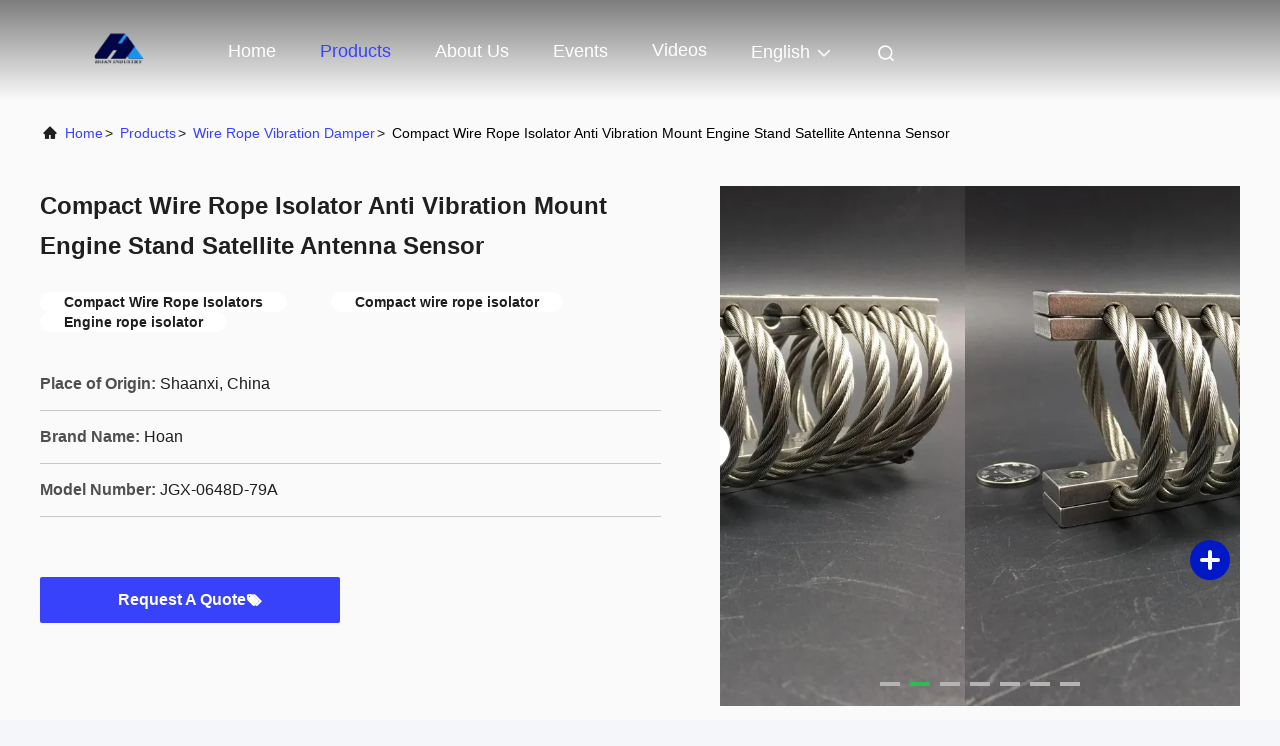

--- FILE ---
content_type: text/html
request_url: https://www.hoanisolator.com/sale-42614917-compact-wire-rope-isolator-anti-vibration-mount-engine-stand-satellite-antenna-sensor.html
body_size: 27085
content:

<!DOCTYPE html>
<html lang="en">
<head>
	<meta charset="utf-8">
	<meta http-equiv="X-UA-Compatible" content="IE=edge">
	<meta name="viewport" content="width=device-width, initial-scale=1, maximum-scale=1, minimum-scale=1" />
    <title>Compact Wire Rope Isolator Anti Vibration Mount Engine Stand Satellite Antenna Sensor</title>
    <meta name="keywords" content="Compact Wire Rope Isolators, Compact wire rope isolator, Engine rope isolator, Wire Rope Vibration Damper" />
    <meta name="description" content="High quality Compact Wire Rope Isolator Anti Vibration Mount Engine Stand Satellite Antenna Sensor from China, China's leading product market Compact Wire Rope Isolators product, with strict quality control Compact wire rope isolator factories, producing high quality Engine rope isolator Products." />
     <link rel='preload'
					  href=/photo/hoanisolator/sitetpl/style/commonV2.css?ver=1761032937 as='style'><link type='text/css' rel='stylesheet'
					  href=/photo/hoanisolator/sitetpl/style/commonV2.css?ver=1761032937 media='all'><meta property="og:title" content="Compact Wire Rope Isolator Anti Vibration Mount Engine Stand Satellite Antenna Sensor" />
<meta property="og:description" content="High quality Compact Wire Rope Isolator Anti Vibration Mount Engine Stand Satellite Antenna Sensor from China, China's leading product market Compact Wire Rope Isolators product, with strict quality control Compact wire rope isolator factories, producing high quality Engine rope isolator Products." />
<meta property="og:type" content="product" />
<meta property="og:availability" content="instock" />
<meta property="og:site_name" content="Xi&#039;an Hoan Microwave Co., Ltd." />
<meta property="og:url" content="https://www.hoanisolator.com/sale-42614917-compact-wire-rope-isolator-anti-vibration-mount-engine-stand-satellite-antenna-sensor.html" />
<meta property="og:image" content="https://www.hoanisolator.com/photo/ps166752974-compact_wire_rope_isolator_anti_vibration_mount_engine_stand_satellite_antenna_sensor.jpg" />
<link rel="canonical" href="https://www.hoanisolator.com/sale-42614917-compact-wire-rope-isolator-anti-vibration-mount-engine-stand-satellite-antenna-sensor.html" />
<link rel="alternate" href="https://m.hoanisolator.com/sale-42614917-compact-wire-rope-isolator-anti-vibration-mount-engine-stand-satellite-antenna-sensor.html" media="only screen and (max-width: 640px)" />
<link rel="stylesheet" type="text/css" href="/js/guidefirstcommon.css" />
<link rel="stylesheet" type="text/css" href="/js/guidecommon_99708.css" />
<style type="text/css">
/*<![CDATA[*/
.consent__cookie {position: fixed;top: 0;left: 0;width: 100%;height: 0%;z-index: 100000;}.consent__cookie_bg {position: fixed;top: 0;left: 0;width: 100%;height: 100%;background: #000;opacity: .6;display: none }.consent__cookie_rel {position: fixed;bottom:0;left: 0;width: 100%;background: #fff;display: -webkit-box;display: -ms-flexbox;display: flex;flex-wrap: wrap;padding: 24px 80px;-webkit-box-sizing: border-box;box-sizing: border-box;-webkit-box-pack: justify;-ms-flex-pack: justify;justify-content: space-between;-webkit-transition: all ease-in-out .3s;transition: all ease-in-out .3s }.consent__close {position: absolute;top: 20px;right: 20px;cursor: pointer }.consent__close svg {fill: #777 }.consent__close:hover svg {fill: #000 }.consent__cookie_box {flex: 1;word-break: break-word;}.consent__warm {color: #777;font-size: 16px;margin-bottom: 12px;line-height: 19px }.consent__title {color: #333;font-size: 20px;font-weight: 600;margin-bottom: 12px;line-height: 23px }.consent__itxt {color: #333;font-size: 14px;margin-bottom: 12px;display: -webkit-box;display: -ms-flexbox;display: flex;-webkit-box-align: center;-ms-flex-align: center;align-items: center }.consent__itxt i {display: -webkit-inline-box;display: -ms-inline-flexbox;display: inline-flex;width: 28px;height: 28px;border-radius: 50%;background: #e0f9e9;margin-right: 8px;-webkit-box-align: center;-ms-flex-align: center;align-items: center;-webkit-box-pack: center;-ms-flex-pack: center;justify-content: center }.consent__itxt svg {fill: #3ca860 }.consent__txt {color: #a6a6a6;font-size: 14px;margin-bottom: 8px;line-height: 17px }.consent__btns {display: -webkit-box;display: -ms-flexbox;display: flex;-webkit-box-orient: vertical;-webkit-box-direction: normal;-ms-flex-direction: column;flex-direction: column;-webkit-box-pack: center;-ms-flex-pack: center;justify-content: center;flex-shrink: 0;}.consent__btn {width: 280px;height: 40px;line-height: 40px;text-align: center;background: #3ca860;color: #fff;border-radius: 4px;margin: 8px 0;-webkit-box-sizing: border-box;box-sizing: border-box;cursor: pointer;font-size:14px}.consent__btn:hover {background: #00823b }.consent__btn.empty {color: #3ca860;border: 1px solid #3ca860;background: #fff }.consent__btn.empty:hover {background: #3ca860;color: #fff }.open .consent__cookie_bg {display: block }.open .consent__cookie_rel {bottom: 0 }@media (max-width: 760px) {.consent__btns {width: 100%;align-items: center;}.consent__cookie_rel {padding: 20px 24px }}.consent__cookie.open {display: block;}.consent__cookie {display: none;}
/*]]>*/
</style>
<style type="text/css">
/*<![CDATA[*/
@media only screen and (max-width:640px){.contact_now_dialog .content-wrap .desc{background-image:url(/images/cta_images/bg_s.png) !important}}.contact_now_dialog .content-wrap .content-wrap_header .cta-close{background-image:url(/images/cta_images/sprite.png) !important}.contact_now_dialog .content-wrap .desc{background-image:url(/images/cta_images/bg_l.png) !important}.contact_now_dialog .content-wrap .cta-btn i{background-image:url(/images/cta_images/sprite.png) !important}.contact_now_dialog .content-wrap .head-tip img{content:url(/images/cta_images/cta_contact_now.png) !important}.cusim{background-image:url(/images/imicon/im.svg) !important}.cuswa{background-image:url(/images/imicon/wa.png) !important}.cusall{background-image:url(/images/imicon/allchat.svg) !important}
/*]]>*/
</style>
<script type="text/javascript" src="/js/guidefirstcommon.js"></script>
<script type="text/javascript">
/*<![CDATA[*/
window.isvideotpl = 1;window.detailurl = '/videos-42614917-compact-wire-rope-isolator-anti-vibration-mount-engine-stand-satellite-antenna-sensor.html';
var colorUrl = '';var isShowGuide = 2;var showGuideColor = 0;var im_appid = 10003;var im_msg="Good day, what product are you looking for?";

var cta_cid = 329247;var use_defaulProductInfo = 1;var cta_pid = 42614917;var test_company = 0;var webim_domain = '';var company_type = 0;var cta_equipment = 'pc'; var setcookie = 'setwebimCookie(117536,42614917,0)'; var whatsapplink = "https://wa.me/8618740357801?text=Hi%2C+I%27m+interested+in+Compact+Wire+Rope+Isolator+Anti+Vibration+Mount+Engine+Stand+Satellite+Antenna+Sensor."; function insertMeta(){var str = '<meta name="mobile-web-app-capable" content="yes" /><meta name="viewport" content="width=device-width, initial-scale=1.0" />';document.head.insertAdjacentHTML('beforeend',str);} var element = document.querySelector('a.footer_webim_a[href="/webim/webim_tab.html"]');if (element) {element.parentNode.removeChild(element);}

var colorUrl = '';
var aisearch = 0;
var selfUrl = '';
window.playerReportUrl='/vod/view_count/report';
var query_string = ["Products","Detail"];
var g_tp = '';
var customtplcolor = 99708;
var str_chat = 'chat';
				var str_call_now = 'call now';
var str_chat_now = 'chat now';
var str_contact1 = 'Get Best Price';var str_chat_lang='english';var str_contact2 = 'Get Price';var str_contact2 = 'Best Price';var str_contact = 'Contact';
window.predomainsub = "";
/*]]>*/
</script>
</head>
<body>
<img src="/logo.gif" style="display:none" alt="logo"/>
<a style="display: none!important;" title="Xi'an Hoan Microwave Co., Ltd." class="float-inquiry" href="/contactnow.html" onclick='setinquiryCookie("{\"showproduct\":1,\"pid\":\"42614917\",\"name\":\"Compact Wire Rope Isolator Anti Vibration Mount Engine Stand Satellite Antenna Sensor\",\"source_url\":\"\\/videos-42614917-compact-wire-rope-isolator-anti-vibration-mount-engine-stand-satellite-antenna-sensor.html\",\"picurl\":\"\\/photo\\/pd166752974-compact_wire_rope_isolator_anti_vibration_mount_engine_stand_satellite_antenna_sensor.jpg\",\"propertyDetail\":[[\"Warranty\",\"1 Year\"],[\"After-sale Service\",\"Online technical support\"],[\"Project Solution Capability\",\"3D model design\"],[\"Application\",\"Apartment, Office Building, Other, Storage &amp; Closet, Laundry, Trailer, Compressor, Container, Industry\"]],\"company_name\":null,\"picurl_c\":\"\\/photo\\/pc166752974-compact_wire_rope_isolator_anti_vibration_mount_engine_stand_satellite_antenna_sensor.jpg\",\"price\":\"\",\"username\":\"Hoan\",\"viewTime\":\"Last Login : 4 hours 12 minutes ago\",\"subject\":\"What is your best price for Compact Wire Rope Isolator Anti Vibration Mount Engine Stand Satellite Antenna Sensor\",\"countrycode\":\"\"}");'></a>
<script>
var originProductInfo = '';
var originProductInfo = {"showproduct":1,"pid":"42614917","name":"Compact Wire Rope Isolator Anti Vibration Mount Engine Stand Satellite Antenna Sensor","source_url":"\/videos-42614917-compact-wire-rope-isolator-anti-vibration-mount-engine-stand-satellite-antenna-sensor.html","picurl":"\/photo\/pd166752974-compact_wire_rope_isolator_anti_vibration_mount_engine_stand_satellite_antenna_sensor.jpg","propertyDetail":[["Warranty","1 Year"],["After-sale Service","Online technical support"],["Project Solution Capability","3D model design"],["Application","Apartment, Office Building, Other, Storage &amp; Closet, Laundry, Trailer, Compressor, Container, Industry"]],"company_name":null,"picurl_c":"\/photo\/pc166752974-compact_wire_rope_isolator_anti_vibration_mount_engine_stand_satellite_antenna_sensor.jpg","price":"","username":"Hoan","viewTime":"Last Login : 3 hours 12 minutes ago","subject":"Please send me more information on your Compact Wire Rope Isolator Anti Vibration Mount Engine Stand Satellite Antenna Sensor","countrycode":""};
var save_url = "/contactsave.html";
var update_url = "/updateinquiry.html";
var productInfo = {};
var defaulProductInfo = {};
var myDate = new Date();
var curDate = myDate.getFullYear()+'-'+(parseInt(myDate.getMonth())+1)+'-'+myDate.getDate();
var message = '';
var default_pop = 1;
var leaveMessageDialog = document.getElementsByClassName('leave-message-dialog')[0]; // 获取弹层
var _$$ = function (dom) {
    return document.querySelectorAll(dom);
};
resInfo = originProductInfo;
resInfo['name'] = resInfo['name'] || '';
defaulProductInfo.pid = resInfo['pid'];
defaulProductInfo.productName = resInfo['name'] ?? '';
defaulProductInfo.productInfo = resInfo['propertyDetail'];
defaulProductInfo.productImg = resInfo['picurl_c'];
defaulProductInfo.subject = resInfo['subject'] ?? '';
defaulProductInfo.productImgAlt = resInfo['name'] ?? '';
var inquirypopup_tmp = 1;
var message = 'Dear,'+'\r\n'+"I am interested in"+' '+trim(resInfo['name'])+", could you send me more details such as type, size, MOQ, material, etc."+'\r\n'+"Thanks!"+'\r\n'+"Waiting for your reply.";
var message_1 = 'Dear,'+'\r\n'+"I am interested in"+' '+trim(resInfo['name'])+", could you send me more details such as type, size, MOQ, material, etc."+'\r\n'+"Thanks!"+'\r\n'+"Waiting for your reply.";
var message_2 = 'Hello,'+'\r\n'+"I am looking for"+' '+trim(resInfo['name'])+", please send me the price, specification and picture."+'\r\n'+"Your swift response will be highly appreciated."+'\r\n'+"Feel free to contact me for more information."+'\r\n'+"Thanks a lot.";
var message_3 = 'Hello,'+'\r\n'+trim(resInfo['name'])+' '+"meets my expectations."+'\r\n'+"Please give me the best price and some other product information."+'\r\n'+"Feel free to contact me via my mail."+'\r\n'+"Thanks a lot.";
var message_5 = 'Hi there,'+'\r\n'+"I am very interested in your"+' '+trim(resInfo['name'])+'.'+'\r\n'+"Please send me your product details."+'\r\n'+"Looking forward to your quick reply."+'\r\n'+"Feel free to contact me by mail."+'\r\n'+"Regards!";
var message_4 = 'Dear,'+'\r\n'+"What is the FOB price on your"+' '+trim(resInfo['name'])+'?'+'\r\n'+"Which is the nearest port name?"+'\r\n'+"Please reply me as soon as possible, it would be better to share further information."+'\r\n'+"Regards!";
var message_6 = 'Dear,'+'\r\n'+"Please provide us with information about your"+' '+trim(resInfo['name'])+", such as type, size, material, and of course the best price."+'\r\n'+"Looking forward to your quick reply."+'\r\n'+"Thank you!";
var message_7 = 'Dear,'+'\r\n'+"Can you supply"+' '+trim(resInfo['name'])+" for us?"+'\r\n'+"First we want a price list and some product details."+'\r\n'+"I hope to get reply asap and look forward to cooperation."+'\r\n'+"Thank you very much.";
var message_8 = 'hi,'+'\r\n'+"I am looking for"+' '+trim(resInfo['name'])+", please give me some more detailed product information."+'\r\n'+"I look forward to your reply."+'\r\n'+"Thank you!";
var message_9 = 'Hello,'+'\r\n'+"Your"+' '+trim(resInfo['name'])+" meets my requirements very well."+'\r\n'+"Please send me the price, specification, and similar model will be OK."+'\r\n'+"Feel free to chat with me."+'\r\n'+"Thanks!";
var message_10 = 'Dear,'+'\r\n'+"I want to know more about the details and quotation of"+' '+trim(resInfo['name'])+'.'+'\r\n'+"Feel free to contact me."+'\r\n'+"Regards!";

var r = getRandom(1,10);

defaulProductInfo.message = eval("message_"+r);
    defaulProductInfo.message = eval("message_"+r);
        var mytAjax = {

    post: function(url, data, fn) {
        var xhr = new XMLHttpRequest();
        xhr.open("POST", url, true);
        xhr.setRequestHeader("Content-Type", "application/x-www-form-urlencoded;charset=UTF-8");
        xhr.setRequestHeader("X-Requested-With", "XMLHttpRequest");
        xhr.setRequestHeader('Content-Type','text/plain;charset=UTF-8');
        xhr.onreadystatechange = function() {
            if(xhr.readyState == 4 && (xhr.status == 200 || xhr.status == 304)) {
                fn.call(this, xhr.responseText);
            }
        };
        xhr.send(data);
    },

    postform: function(url, data, fn) {
        var xhr = new XMLHttpRequest();
        xhr.open("POST", url, true);
        xhr.setRequestHeader("X-Requested-With", "XMLHttpRequest");
        xhr.onreadystatechange = function() {
            if(xhr.readyState == 4 && (xhr.status == 200 || xhr.status == 304)) {
                fn.call(this, xhr.responseText);
            }
        };
        xhr.send(data);
    }
};
/*window.onload = function(){
    leaveMessageDialog = document.getElementsByClassName('leave-message-dialog')[0];
    if (window.localStorage.recordDialogStatus=='undefined' || (window.localStorage.recordDialogStatus!='undefined' && window.localStorage.recordDialogStatus != curDate)) {
        setTimeout(function(){
            if(parseInt(inquirypopup_tmp%10) == 1){
                creatDialog(defaulProductInfo, 1);
            }
        }, 6000);
    }
};*/
function trim(str)
{
    str = str.replace(/(^\s*)/g,"");
    return str.replace(/(\s*$)/g,"");
};
function getRandom(m,n){
    var num = Math.floor(Math.random()*(m - n) + n);
    return num;
};
function strBtn(param) {

    var starattextarea = document.getElementById("textareamessage").value.length;
    var email = document.getElementById("startEmail").value;

    var default_tip = document.querySelectorAll(".watermark_container").length;
    if (20 < starattextarea && starattextarea < 3000) {
        if(default_tip>0){
            document.getElementById("textareamessage1").parentNode.parentNode.nextElementSibling.style.display = "none";
        }else{
            document.getElementById("textareamessage1").parentNode.nextElementSibling.style.display = "none";
        }

    } else {
        if(default_tip>0){
            document.getElementById("textareamessage1").parentNode.parentNode.nextElementSibling.style.display = "block";
        }else{
            document.getElementById("textareamessage1").parentNode.nextElementSibling.style.display = "block";
        }

        return;
    }

    // var re = /^([a-zA-Z0-9_-])+@([a-zA-Z0-9_-])+\.([a-zA-Z0-9_-])+/i;/*邮箱不区分大小写*/
    var re = /^[a-zA-Z0-9][\w-]*(\.?[\w-]+)*@[a-zA-Z0-9-]+(\.[a-zA-Z0-9]+)+$/i;
    if (!re.test(email)) {
        document.getElementById("startEmail").nextElementSibling.style.display = "block";
        return;
    } else {
        document.getElementById("startEmail").nextElementSibling.style.display = "none";
    }

    var subject = document.getElementById("pop_subject").value;
    var pid = document.getElementById("pop_pid").value;
    var message = document.getElementById("textareamessage").value;
    var sender_email = document.getElementById("startEmail").value;
    var tel = '';
    if (document.getElementById("tel0") != undefined && document.getElementById("tel0") != '')
        tel = document.getElementById("tel0").value;
    var form_serialize = '&tel='+tel;

    form_serialize = form_serialize.replace(/\+/g, "%2B");
    mytAjax.post(save_url,"pid="+pid+"&subject="+subject+"&email="+sender_email+"&message="+(message)+form_serialize,function(res){
        var mes = JSON.parse(res);
        if(mes.status == 200){
            var iid = mes.iid;
            document.getElementById("pop_iid").value = iid;
            document.getElementById("pop_uuid").value = mes.uuid;

            if(typeof gtag_report_conversion === "function"){
                gtag_report_conversion();//执行统计js代码
            }
            if(typeof fbq === "function"){
                fbq('track','Purchase');//执行统计js代码
            }
        }
    });
    for (var index = 0; index < document.querySelectorAll(".dialog-content-pql").length; index++) {
        document.querySelectorAll(".dialog-content-pql")[index].style.display = "none";
    };
    $('#idphonepql').val(tel);
    document.getElementById("dialog-content-pql-id").style.display = "block";
    ;
};
function twoBtnOk(param) {

    var selectgender = document.getElementById("Mr").innerHTML;
    var iid = document.getElementById("pop_iid").value;
    var sendername = document.getElementById("idnamepql").value;
    var senderphone = document.getElementById("idphonepql").value;
    var sendercname = document.getElementById("idcompanypql").value;
    var uuid = document.getElementById("pop_uuid").value;
    var gender = 2;
    if(selectgender == 'Mr.') gender = 0;
    if(selectgender == 'Mrs.') gender = 1;
    var pid = document.getElementById("pop_pid").value;
    var form_serialize = '';

        form_serialize = form_serialize.replace(/\+/g, "%2B");

    mytAjax.post(update_url,"iid="+iid+"&gender="+gender+"&uuid="+uuid+"&name="+(sendername)+"&tel="+(senderphone)+"&company="+(sendercname)+form_serialize,function(res){});

    for (var index = 0; index < document.querySelectorAll(".dialog-content-pql").length; index++) {
        document.querySelectorAll(".dialog-content-pql")[index].style.display = "none";
    };
    document.getElementById("dialog-content-pql-ok").style.display = "block";

};
function toCheckMust(name) {
    $('#'+name+'error').hide();
}
function handClidk(param) {
    var starattextarea = document.getElementById("textareamessage1").value.length;
    var email = document.getElementById("startEmail1").value;
    var default_tip = document.querySelectorAll(".watermark_container").length;
    if (20 < starattextarea && starattextarea < 3000) {
        if(default_tip>0){
            document.getElementById("textareamessage1").parentNode.parentNode.nextElementSibling.style.display = "none";
        }else{
            document.getElementById("textareamessage1").parentNode.nextElementSibling.style.display = "none";
        }

    } else {
        if(default_tip>0){
            document.getElementById("textareamessage1").parentNode.parentNode.nextElementSibling.style.display = "block";
        }else{
            document.getElementById("textareamessage1").parentNode.nextElementSibling.style.display = "block";
        }

        return;
    }

    // var re = /^([a-zA-Z0-9_-])+@([a-zA-Z0-9_-])+\.([a-zA-Z0-9_-])+/i;
    var re = /^[a-zA-Z0-9][\w-]*(\.?[\w-]+)*@[a-zA-Z0-9-]+(\.[a-zA-Z0-9]+)+$/i;
    if (!re.test(email)) {
        document.getElementById("startEmail1").nextElementSibling.style.display = "block";
        return;
    } else {
        document.getElementById("startEmail1").nextElementSibling.style.display = "none";
    }

    var subject = document.getElementById("pop_subject").value;
    var pid = document.getElementById("pop_pid").value;
    var message = document.getElementById("textareamessage1").value;
    var sender_email = document.getElementById("startEmail1").value;
    var form_serialize = tel = '';
    if (document.getElementById("tel1") != undefined && document.getElementById("tel1") != '')
        tel = document.getElementById("tel1").value;
        mytAjax.post(save_url,"email="+sender_email+"&tel="+tel+"&pid="+pid+"&message="+message+"&subject="+subject+form_serialize,function(res){

        var mes = JSON.parse(res);
        if(mes.status == 200){
            var iid = mes.iid;
            document.getElementById("pop_iid").value = iid;
            document.getElementById("pop_uuid").value = mes.uuid;
            if(typeof gtag_report_conversion === "function"){
                gtag_report_conversion();//执行统计js代码
            }
        }

    });
    for (var index = 0; index < document.querySelectorAll(".dialog-content-pql").length; index++) {
        document.querySelectorAll(".dialog-content-pql")[index].style.display = "none";
    };
    $('#idphonepql').val(tel);
    document.getElementById("dialog-content-pql-id").style.display = "block";

};
window.addEventListener('load', function () {
    $('.checkbox-wrap label').each(function(){
        if($(this).find('input').prop('checked')){
            $(this).addClass('on')
        }else {
            $(this).removeClass('on')
        }
    })
    $(document).on('click', '.checkbox-wrap label' , function(ev){
        if (ev.target.tagName.toUpperCase() != 'INPUT') {
            $(this).toggleClass('on')
        }
    })
})

function hand_video(pdata) {
    data = JSON.parse(pdata);
    productInfo.productName = data.productName;
    productInfo.productInfo = data.productInfo;
    productInfo.productImg = data.productImg;
    productInfo.subject = data.subject;

    var message = 'Dear,'+'\r\n'+"I am interested in"+' '+trim(data.productName)+", could you send me more details such as type, size, quantity, material, etc."+'\r\n'+"Thanks!"+'\r\n'+"Waiting for your reply.";

    var message = 'Dear,'+'\r\n'+"I am interested in"+' '+trim(data.productName)+", could you send me more details such as type, size, MOQ, material, etc."+'\r\n'+"Thanks!"+'\r\n'+"Waiting for your reply.";
    var message_1 = 'Dear,'+'\r\n'+"I am interested in"+' '+trim(data.productName)+", could you send me more details such as type, size, MOQ, material, etc."+'\r\n'+"Thanks!"+'\r\n'+"Waiting for your reply.";
    var message_2 = 'Hello,'+'\r\n'+"I am looking for"+' '+trim(data.productName)+", please send me the price, specification and picture."+'\r\n'+"Your swift response will be highly appreciated."+'\r\n'+"Feel free to contact me for more information."+'\r\n'+"Thanks a lot.";
    var message_3 = 'Hello,'+'\r\n'+trim(data.productName)+' '+"meets my expectations."+'\r\n'+"Please give me the best price and some other product information."+'\r\n'+"Feel free to contact me via my mail."+'\r\n'+"Thanks a lot.";

    var message_4 = 'Dear,'+'\r\n'+"What is the FOB price on your"+' '+trim(data.productName)+'?'+'\r\n'+"Which is the nearest port name?"+'\r\n'+"Please reply me as soon as possible, it would be better to share further information."+'\r\n'+"Regards!";
    var message_5 = 'Hi there,'+'\r\n'+"I am very interested in your"+' '+trim(data.productName)+'.'+'\r\n'+"Please send me your product details."+'\r\n'+"Looking forward to your quick reply."+'\r\n'+"Feel free to contact me by mail."+'\r\n'+"Regards!";

    var message_6 = 'Dear,'+'\r\n'+"Please provide us with information about your"+' '+trim(data.productName)+", such as type, size, material, and of course the best price."+'\r\n'+"Looking forward to your quick reply."+'\r\n'+"Thank you!";
    var message_7 = 'Dear,'+'\r\n'+"Can you supply"+' '+trim(data.productName)+" for us?"+'\r\n'+"First we want a price list and some product details."+'\r\n'+"I hope to get reply asap and look forward to cooperation."+'\r\n'+"Thank you very much.";
    var message_8 = 'hi,'+'\r\n'+"I am looking for"+' '+trim(data.productName)+", please give me some more detailed product information."+'\r\n'+"I look forward to your reply."+'\r\n'+"Thank you!";
    var message_9 = 'Hello,'+'\r\n'+"Your"+' '+trim(data.productName)+" meets my requirements very well."+'\r\n'+"Please send me the price, specification, and similar model will be OK."+'\r\n'+"Feel free to chat with me."+'\r\n'+"Thanks!";
    var message_10 = 'Dear,'+'\r\n'+"I want to know more about the details and quotation of"+' '+trim(data.productName)+'.'+'\r\n'+"Feel free to contact me."+'\r\n'+"Regards!";

    var r = getRandom(1,10);

    productInfo.message = eval("message_"+r);
            if(parseInt(inquirypopup_tmp/10) == 1){
        productInfo.message = "";
    }
    productInfo.pid = data.pid;
    creatDialog(productInfo, 2);
};

function handDialog(pdata) {
    data = JSON.parse(pdata);
    productInfo.productName = data.productName;
    productInfo.productInfo = data.productInfo;
    productInfo.productImg = data.productImg;
    productInfo.subject = data.subject;

    var message = 'Dear,'+'\r\n'+"I am interested in"+' '+trim(data.productName)+", could you send me more details such as type, size, quantity, material, etc."+'\r\n'+"Thanks!"+'\r\n'+"Waiting for your reply.";

    var message = 'Dear,'+'\r\n'+"I am interested in"+' '+trim(data.productName)+", could you send me more details such as type, size, MOQ, material, etc."+'\r\n'+"Thanks!"+'\r\n'+"Waiting for your reply.";
    var message_1 = 'Dear,'+'\r\n'+"I am interested in"+' '+trim(data.productName)+", could you send me more details such as type, size, MOQ, material, etc."+'\r\n'+"Thanks!"+'\r\n'+"Waiting for your reply.";
    var message_2 = 'Hello,'+'\r\n'+"I am looking for"+' '+trim(data.productName)+", please send me the price, specification and picture."+'\r\n'+"Your swift response will be highly appreciated."+'\r\n'+"Feel free to contact me for more information."+'\r\n'+"Thanks a lot.";
    var message_3 = 'Hello,'+'\r\n'+trim(data.productName)+' '+"meets my expectations."+'\r\n'+"Please give me the best price and some other product information."+'\r\n'+"Feel free to contact me via my mail."+'\r\n'+"Thanks a lot.";

    var message_4 = 'Dear,'+'\r\n'+"What is the FOB price on your"+' '+trim(data.productName)+'?'+'\r\n'+"Which is the nearest port name?"+'\r\n'+"Please reply me as soon as possible, it would be better to share further information."+'\r\n'+"Regards!";
    var message_5 = 'Hi there,'+'\r\n'+"I am very interested in your"+' '+trim(data.productName)+'.'+'\r\n'+"Please send me your product details."+'\r\n'+"Looking forward to your quick reply."+'\r\n'+"Feel free to contact me by mail."+'\r\n'+"Regards!";
        var message_6 = 'Dear,'+'\r\n'+"Please provide us with information about your"+' '+trim(data.productName)+", such as type, size, material, and of course the best price."+'\r\n'+"Looking forward to your quick reply."+'\r\n'+"Thank you!";
    var message_7 = 'Dear,'+'\r\n'+"Can you supply"+' '+trim(data.productName)+" for us?"+'\r\n'+"First we want a price list and some product details."+'\r\n'+"I hope to get reply asap and look forward to cooperation."+'\r\n'+"Thank you very much.";
    var message_8 = 'hi,'+'\r\n'+"I am looking for"+' '+trim(data.productName)+", please give me some more detailed product information."+'\r\n'+"I look forward to your reply."+'\r\n'+"Thank you!";
    var message_9 = 'Hello,'+'\r\n'+"Your"+' '+trim(data.productName)+" meets my requirements very well."+'\r\n'+"Please send me the price, specification, and similar model will be OK."+'\r\n'+"Feel free to chat with me."+'\r\n'+"Thanks!";
    var message_10 = 'Dear,'+'\r\n'+"I want to know more about the details and quotation of"+' '+trim(data.productName)+'.'+'\r\n'+"Feel free to contact me."+'\r\n'+"Regards!";

    var r = getRandom(1,10);
    productInfo.message = eval("message_"+r);
            if(parseInt(inquirypopup_tmp/10) == 1){
        productInfo.message = "";
    }
    productInfo.pid = data.pid;
    creatDialog(productInfo, 2);
};

function closepql(param) {

    leaveMessageDialog.style.display = 'none';
};

function closepql2(param) {

    for (var index = 0; index < document.querySelectorAll(".dialog-content-pql").length; index++) {
        document.querySelectorAll(".dialog-content-pql")[index].style.display = "none";
    };
    document.getElementById("dialog-content-pql-ok").style.display = "block";
};

function decodeHtmlEntities(str) {
    var tempElement = document.createElement('div');
    tempElement.innerHTML = str;
    return tempElement.textContent || tempElement.innerText || '';
}

function initProduct(productInfo,type){

    productInfo.productName = decodeHtmlEntities(productInfo.productName);
    productInfo.message = decodeHtmlEntities(productInfo.message);

    leaveMessageDialog = document.getElementsByClassName('leave-message-dialog')[0];
    leaveMessageDialog.style.display = "block";
    if(type == 3){
        var popinquiryemail = document.getElementById("popinquiryemail").value;
        _$$("#startEmail1")[0].value = popinquiryemail;
    }else{
        _$$("#startEmail1")[0].value = "";
    }
    _$$("#startEmail")[0].value = "";
    _$$("#idnamepql")[0].value = "";
    _$$("#idphonepql")[0].value = "";
    _$$("#idcompanypql")[0].value = "";

    _$$("#pop_pid")[0].value = productInfo.pid;
    _$$("#pop_subject")[0].value = productInfo.subject;
    
    if(parseInt(inquirypopup_tmp/10) == 1){
        productInfo.message = "";
    }

    _$$("#textareamessage1")[0].value = productInfo.message;
    _$$("#textareamessage")[0].value = productInfo.message;

    _$$("#dialog-content-pql-id .titlep")[0].innerHTML = productInfo.productName;
    _$$("#dialog-content-pql-id img")[0].setAttribute("src", productInfo.productImg);
    _$$("#dialog-content-pql-id img")[0].setAttribute("alt", productInfo.productImgAlt);

    _$$("#dialog-content-pql-id-hand img")[0].setAttribute("src", productInfo.productImg);
    _$$("#dialog-content-pql-id-hand img")[0].setAttribute("alt", productInfo.productImgAlt);
    _$$("#dialog-content-pql-id-hand .titlep")[0].innerHTML = productInfo.productName;

    if (productInfo.productInfo.length > 0) {
        var ul2, ul;
        ul = document.createElement("ul");
        for (var index = 0; index < productInfo.productInfo.length; index++) {
            var el = productInfo.productInfo[index];
            var li = document.createElement("li");
            var span1 = document.createElement("span");
            span1.innerHTML = el[0] + ":";
            var span2 = document.createElement("span");
            span2.innerHTML = el[1];
            li.appendChild(span1);
            li.appendChild(span2);
            ul.appendChild(li);

        }
        ul2 = ul.cloneNode(true);
        if (type === 1) {
            _$$("#dialog-content-pql-id .left")[0].replaceChild(ul, _$$("#dialog-content-pql-id .left ul")[0]);
        } else {
            _$$("#dialog-content-pql-id-hand .left")[0].replaceChild(ul2, _$$("#dialog-content-pql-id-hand .left ul")[0]);
            _$$("#dialog-content-pql-id .left")[0].replaceChild(ul, _$$("#dialog-content-pql-id .left ul")[0]);
        }
    };
    for (var index = 0; index < _$$("#dialog-content-pql-id .right ul li").length; index++) {
        _$$("#dialog-content-pql-id .right ul li")[index].addEventListener("click", function (params) {
            _$$("#dialog-content-pql-id .right #Mr")[0].innerHTML = this.innerHTML
        }, false)

    };

};
function closeInquiryCreateDialog() {
    document.getElementById("xuanpan_dialog_box_pql").style.display = "none";
};
function showInquiryCreateDialog() {
    document.getElementById("xuanpan_dialog_box_pql").style.display = "block";
};
function submitPopInquiry(){
    var message = document.getElementById("inquiry_message").value;
    var email = document.getElementById("inquiry_email").value;
    var subject = defaulProductInfo.subject;
    var pid = defaulProductInfo.pid;
    if (email === undefined) {
        showInquiryCreateDialog();
        document.getElementById("inquiry_email").style.border = "1px solid red";
        return false;
    };
    if (message === undefined) {
        showInquiryCreateDialog();
        document.getElementById("inquiry_message").style.border = "1px solid red";
        return false;
    };
    if (email.search(/^\w+((-\w+)|(\.\w+))*\@[A-Za-z0-9]+((\.|-)[A-Za-z0-9]+)*\.[A-Za-z0-9]+$/) == -1) {
        document.getElementById("inquiry_email").style.border= "1px solid red";
        showInquiryCreateDialog();
        return false;
    } else {
        document.getElementById("inquiry_email").style.border= "";
    };
    if (message.length < 20 || message.length >3000) {
        showInquiryCreateDialog();
        document.getElementById("inquiry_message").style.border = "1px solid red";
        return false;
    } else {
        document.getElementById("inquiry_message").style.border = "";
    };
    var tel = '';
    if (document.getElementById("tel") != undefined && document.getElementById("tel") != '')
        tel = document.getElementById("tel").value;

    mytAjax.post(save_url,"pid="+pid+"&subject="+subject+"&email="+email+"&message="+(message)+'&tel='+tel,function(res){
        var mes = JSON.parse(res);
        if(mes.status == 200){
            var iid = mes.iid;
            document.getElementById("pop_iid").value = iid;
            document.getElementById("pop_uuid").value = mes.uuid;

        }
    });
    initProduct(defaulProductInfo);
    for (var index = 0; index < document.querySelectorAll(".dialog-content-pql").length; index++) {
        document.querySelectorAll(".dialog-content-pql")[index].style.display = "none";
    };
    $('#idphonepql').val(tel);
    document.getElementById("dialog-content-pql-id").style.display = "block";

};

//带附件上传
function submitPopInquiryfile(email_id,message_id,check_sort,name_id,phone_id,company_id,attachments){

    if(typeof(check_sort) == 'undefined'){
        check_sort = 0;
    }
    var message = document.getElementById(message_id).value;
    var email = document.getElementById(email_id).value;
    var attachments = document.getElementById(attachments).value;
    if(typeof(name_id) !== 'undefined' && name_id != ""){
        var name  = document.getElementById(name_id).value;
    }
    if(typeof(phone_id) !== 'undefined' && phone_id != ""){
        var phone = document.getElementById(phone_id).value;
    }
    if(typeof(company_id) !== 'undefined' && company_id != ""){
        var company = document.getElementById(company_id).value;
    }
    var subject = defaulProductInfo.subject;
    var pid = defaulProductInfo.pid;

    if(check_sort == 0){
        if (email === undefined) {
            showInquiryCreateDialog();
            document.getElementById(email_id).style.border = "1px solid red";
            return false;
        };
        if (message === undefined) {
            showInquiryCreateDialog();
            document.getElementById(message_id).style.border = "1px solid red";
            return false;
        };

        if (email.search(/^\w+((-\w+)|(\.\w+))*\@[A-Za-z0-9]+((\.|-)[A-Za-z0-9]+)*\.[A-Za-z0-9]+$/) == -1) {
            document.getElementById(email_id).style.border= "1px solid red";
            showInquiryCreateDialog();
            return false;
        } else {
            document.getElementById(email_id).style.border= "";
        };
        if (message.length < 20 || message.length >3000) {
            showInquiryCreateDialog();
            document.getElementById(message_id).style.border = "1px solid red";
            return false;
        } else {
            document.getElementById(message_id).style.border = "";
        };
    }else{

        if (message === undefined) {
            showInquiryCreateDialog();
            document.getElementById(message_id).style.border = "1px solid red";
            return false;
        };

        if (email === undefined) {
            showInquiryCreateDialog();
            document.getElementById(email_id).style.border = "1px solid red";
            return false;
        };

        if (message.length < 20 || message.length >3000) {
            showInquiryCreateDialog();
            document.getElementById(message_id).style.border = "1px solid red";
            return false;
        } else {
            document.getElementById(message_id).style.border = "";
        };

        if (email.search(/^\w+((-\w+)|(\.\w+))*\@[A-Za-z0-9]+((\.|-)[A-Za-z0-9]+)*\.[A-Za-z0-9]+$/) == -1) {
            document.getElementById(email_id).style.border= "1px solid red";
            showInquiryCreateDialog();
            return false;
        } else {
            document.getElementById(email_id).style.border= "";
        };

    };

    mytAjax.post(save_url,"pid="+pid+"&subject="+subject+"&email="+email+"&message="+message+"&company="+company+"&attachments="+attachments,function(res){
        var mes = JSON.parse(res);
        if(mes.status == 200){
            var iid = mes.iid;
            document.getElementById("pop_iid").value = iid;
            document.getElementById("pop_uuid").value = mes.uuid;

            if(typeof gtag_report_conversion === "function"){
                gtag_report_conversion();//执行统计js代码
            }
            if(typeof fbq === "function"){
                fbq('track','Purchase');//执行统计js代码
            }
        }
    });
    initProduct(defaulProductInfo);

    if(name !== undefined && name != ""){
        _$$("#idnamepql")[0].value = name;
    }

    if(phone !== undefined && phone != ""){
        _$$("#idphonepql")[0].value = phone;
    }

    if(company !== undefined && company != ""){
        _$$("#idcompanypql")[0].value = company;
    }

    for (var index = 0; index < document.querySelectorAll(".dialog-content-pql").length; index++) {
        document.querySelectorAll(".dialog-content-pql")[index].style.display = "none";
    };
    document.getElementById("dialog-content-pql-id").style.display = "block";

};
function submitPopInquiryByParam(email_id,message_id,check_sort,name_id,phone_id,company_id){

    if(typeof(check_sort) == 'undefined'){
        check_sort = 0;
    }

    var senderphone = '';
    var message = document.getElementById(message_id).value;
    var email = document.getElementById(email_id).value;
    if(typeof(name_id) !== 'undefined' && name_id != ""){
        var name  = document.getElementById(name_id).value;
    }
    if(typeof(phone_id) !== 'undefined' && phone_id != ""){
        var phone = document.getElementById(phone_id).value;
        senderphone = phone;
    }
    if(typeof(company_id) !== 'undefined' && company_id != ""){
        var company = document.getElementById(company_id).value;
    }
    var subject = defaulProductInfo.subject;
    var pid = defaulProductInfo.pid;

    if(check_sort == 0){
        if (email === undefined) {
            showInquiryCreateDialog();
            document.getElementById(email_id).style.border = "1px solid red";
            return false;
        };
        if (message === undefined) {
            showInquiryCreateDialog();
            document.getElementById(message_id).style.border = "1px solid red";
            return false;
        };

        if (email.search(/^\w+((-\w+)|(\.\w+))*\@[A-Za-z0-9]+((\.|-)[A-Za-z0-9]+)*\.[A-Za-z0-9]+$/) == -1) {
            document.getElementById(email_id).style.border= "1px solid red";
            showInquiryCreateDialog();
            return false;
        } else {
            document.getElementById(email_id).style.border= "";
        };
        if (message.length < 20 || message.length >3000) {
            showInquiryCreateDialog();
            document.getElementById(message_id).style.border = "1px solid red";
            return false;
        } else {
            document.getElementById(message_id).style.border = "";
        };
    }else{

        if (message === undefined) {
            showInquiryCreateDialog();
            document.getElementById(message_id).style.border = "1px solid red";
            return false;
        };

        if (email === undefined) {
            showInquiryCreateDialog();
            document.getElementById(email_id).style.border = "1px solid red";
            return false;
        };

        if (message.length < 20 || message.length >3000) {
            showInquiryCreateDialog();
            document.getElementById(message_id).style.border = "1px solid red";
            return false;
        } else {
            document.getElementById(message_id).style.border = "";
        };

        if (email.search(/^\w+((-\w+)|(\.\w+))*\@[A-Za-z0-9]+((\.|-)[A-Za-z0-9]+)*\.[A-Za-z0-9]+$/) == -1) {
            document.getElementById(email_id).style.border= "1px solid red";
            showInquiryCreateDialog();
            return false;
        } else {
            document.getElementById(email_id).style.border= "";
        };

    };

    var productsku = "";
    if($("#product_sku").length > 0){
        productsku = $("#product_sku").html();
    }

    mytAjax.post(save_url,"tel="+senderphone+"&pid="+pid+"&subject="+subject+"&email="+email+"&message="+message+"&messagesku="+encodeURI(productsku),function(res){
        var mes = JSON.parse(res);
        if(mes.status == 200){
            var iid = mes.iid;
            document.getElementById("pop_iid").value = iid;
            document.getElementById("pop_uuid").value = mes.uuid;

            if(typeof gtag_report_conversion === "function"){
                gtag_report_conversion();//执行统计js代码
            }
            if(typeof fbq === "function"){
                fbq('track','Purchase');//执行统计js代码
            }
        }
    });
    initProduct(defaulProductInfo);

    if(name !== undefined && name != ""){
        _$$("#idnamepql")[0].value = name;
    }

    if(phone !== undefined && phone != ""){
        _$$("#idphonepql")[0].value = phone;
    }

    if(company !== undefined && company != ""){
        _$$("#idcompanypql")[0].value = company;
    }

    for (var index = 0; index < document.querySelectorAll(".dialog-content-pql").length; index++) {
        document.querySelectorAll(".dialog-content-pql")[index].style.display = "none";

    };
    document.getElementById("dialog-content-pql-id").style.display = "block";

};

function creat_videoDialog(productInfo, type) {

    if(type == 1){
        if(default_pop != 1){
            return false;
        }
        window.localStorage.recordDialogStatus = curDate;
    }else{
        default_pop = 0;
    }
    initProduct(productInfo, type);
    if (type === 1) {
        // 自动弹出
        for (var index = 0; index < document.querySelectorAll(".dialog-content-pql").length; index++) {

            document.querySelectorAll(".dialog-content-pql")[index].style.display = "none";
        };
        document.getElementById("dialog-content-pql").style.display = "block";
    } else {
        // 手动弹出
        for (var index = 0; index < document.querySelectorAll(".dialog-content-pql").length; index++) {
            document.querySelectorAll(".dialog-content-pql")[index].style.display = "none";
        };
        document.getElementById("dialog-content-pql-id-hand").style.display = "block";
    }
}

function creatDialog(productInfo, type) {

    if(type == 1){
        if(default_pop != 1){
            return false;
        }
        window.localStorage.recordDialogStatus = curDate;
    }else{
        default_pop = 0;
    }
    initProduct(productInfo, type);
    if (type === 1) {
        // 自动弹出
        for (var index = 0; index < document.querySelectorAll(".dialog-content-pql").length; index++) {

            document.querySelectorAll(".dialog-content-pql")[index].style.display = "none";
        };
        document.getElementById("dialog-content-pql").style.display = "block";
    } else {
        // 手动弹出
        for (var index = 0; index < document.querySelectorAll(".dialog-content-pql").length; index++) {
            document.querySelectorAll(".dialog-content-pql")[index].style.display = "none";
        };
        document.getElementById("dialog-content-pql-id-hand").style.display = "block";
    }
}

//带邮箱信息打开询盘框 emailtype=1表示带入邮箱
function openDialog(emailtype){
    var type = 2;//不带入邮箱，手动弹出
    if(emailtype == 1){
        var popinquiryemail = document.getElementById("popinquiryemail").value;
        // var re = /^([a-zA-Z0-9_-])+@([a-zA-Z0-9_-])+\.([a-zA-Z0-9_-])+/i;
        var re = /^[a-zA-Z0-9][\w-]*(\.?[\w-]+)*@[a-zA-Z0-9-]+(\.[a-zA-Z0-9]+)+$/i;
        if (!re.test(popinquiryemail)) {
            //前端提示样式;
            showInquiryCreateDialog();
            document.getElementById("popinquiryemail").style.border = "1px solid red";
            return false;
        } else {
            //前端提示样式;
        }
        var type = 3;
    }
    creatDialog(defaulProductInfo,type);
}

//上传附件
function inquiryUploadFile(){
    var fileObj = document.querySelector("#fileId").files[0];
    //构建表单数据
    var formData = new FormData();
    var filesize = fileObj.size;
    if(filesize > 10485760 || filesize == 0) {
        document.getElementById("filetips").style.display = "block";
        return false;
    }else {
        document.getElementById("filetips").style.display = "none";
    }
    formData.append('popinquiryfile', fileObj);
    document.getElementById("quotefileform").reset();
    var save_url = "/inquiryuploadfile.html";
    mytAjax.postform(save_url,formData,function(res){
        var mes = JSON.parse(res);
        if(mes.status == 200){
            document.getElementById("uploader-file-info").innerHTML = document.getElementById("uploader-file-info").innerHTML + "<span class=op>"+mes.attfile.name+"<a class=delatt id=att"+mes.attfile.id+" onclick=delatt("+mes.attfile.id+");>Delete</a></span>";
            var nowattachs = document.getElementById("attachments").value;
            if( nowattachs !== ""){
                var attachs = JSON.parse(nowattachs);
                attachs[mes.attfile.id] = mes.attfile;
            }else{
                var attachs = {};
                attachs[mes.attfile.id] = mes.attfile;
            }
            document.getElementById("attachments").value = JSON.stringify(attachs);
        }
    });
}
//附件删除
function delatt(attid)
{
    var nowattachs = document.getElementById("attachments").value;
    if( nowattachs !== ""){
        var attachs = JSON.parse(nowattachs);
        if(attachs[attid] == ""){
            return false;
        }
        var formData = new FormData();
        var delfile = attachs[attid]['filename'];
        var save_url = "/inquirydelfile.html";
        if(delfile != "") {
            formData.append('delfile', delfile);
            mytAjax.postform(save_url, formData, function (res) {
                if(res !== "") {
                    var mes = JSON.parse(res);
                    if (mes.status == 200) {
                        delete attachs[attid];
                        document.getElementById("attachments").value = JSON.stringify(attachs);
                        var s = document.getElementById("att"+attid);
                        s.parentNode.remove();
                    }
                }
            });
        }
    }else{
        return false;
    }
}

</script>
<div class="leave-message-dialog" style="display: none">
<style>
    .leave-message-dialog .close:before, .leave-message-dialog .close:after{
        content:initial;
    }
</style>
<div class="dialog-content-pql" id="dialog-content-pql" style="display: none">
    <span class="close" onclick="closepql()"><img src="/images/close.png" alt="close"></span>
    <div class="title">
        <p class="firstp-pql">Leave a Message</p>
        <p class="lastp-pql">We will call you back soon!</p>
    </div>
    <div class="form">
        <div class="textarea">
            <textarea style='font-family: robot;'  name="" id="textareamessage" cols="30" rows="10" style="margin-bottom:14px;width:100%"
                placeholder="Please enter your inquiry details."></textarea>
        </div>
        <p class="error-pql"> <span class="icon-pql"><img src="/images/error.png" alt="Xi'an Hoan Microwave Co., Ltd."></span> Your message must be between 20-3,000 characters!</p>
        <input id="startEmail" type="text" placeholder="Enter your E-mail" onkeydown="if(event.keyCode === 13){ strBtn();}">
        <p class="error-pql"><span class="icon-pql"><img src="/images/error.png" alt="Xi'an Hoan Microwave Co., Ltd."></span> Please check your E-mail! </p>
                <div class="operations">
            <div class='btn' id="submitStart" type="submit" onclick="strBtn()">SUBMIT</div>
        </div>
            </div>
</div>
<div class="dialog-content-pql dialog-content-pql-id" id="dialog-content-pql-id" style="display:none">
        <span class="close" onclick="closepql2()"><svg t="1648434466530" class="icon" viewBox="0 0 1024 1024" version="1.1" xmlns="http://www.w3.org/2000/svg" p-id="2198" width="16" height="16"><path d="M576 512l277.333333 277.333333-64 64-277.333333-277.333333L234.666667 853.333333 170.666667 789.333333l277.333333-277.333333L170.666667 234.666667 234.666667 170.666667l277.333333 277.333333L789.333333 170.666667 853.333333 234.666667 576 512z" fill="#444444" p-id="2199"></path></svg></span>
    <div class="left">
        <div class="img"><img></div>
        <p class="titlep"></p>
        <ul> </ul>
    </div>
    <div class="right">
                <p class="title">More information facilitates better communication.</p>
                <div style="position: relative;">
            <div class="mr"> <span id="Mr">Mr.</span>
                <ul>
                    <li>Mr.</li>
                    <li>Mrs.</li>
                </ul>
            </div>
            <input style="text-indent: 80px;" type="text" id="idnamepql" placeholder="Input your name">
        </div>
        <input type="text"  id="idphonepql"  placeholder="Phone Number">
        <input type="text" id="idcompanypql"  placeholder="Company" onkeydown="if(event.keyCode === 13){ twoBtnOk();}">
                <div class="btn form_new" id="twoBtnOk" onclick="twoBtnOk()">OK</div>
    </div>
</div>

<div class="dialog-content-pql dialog-content-pql-ok" id="dialog-content-pql-ok" style="display:none">
        <span class="close" onclick="closepql()"><svg t="1648434466530" class="icon" viewBox="0 0 1024 1024" version="1.1" xmlns="http://www.w3.org/2000/svg" p-id="2198" width="16" height="16"><path d="M576 512l277.333333 277.333333-64 64-277.333333-277.333333L234.666667 853.333333 170.666667 789.333333l277.333333-277.333333L170.666667 234.666667 234.666667 170.666667l277.333333 277.333333L789.333333 170.666667 853.333333 234.666667 576 512z" fill="#444444" p-id="2199"></path></svg></span>
    <div class="duihaook"></div>
        <p class="title">Submitted successfully!</p>
        <p class="p1" style="text-align: center; font-size: 18px; margin-top: 14px;">We will call you back soon!</p>
    <div class="btn" onclick="closepql()" id="endOk" style="margin: 0 auto;margin-top: 50px;">OK</div>
</div>
<div class="dialog-content-pql dialog-content-pql-id dialog-content-pql-id-hand" id="dialog-content-pql-id-hand"
    style="display:none">
     <input type="hidden" name="pop_pid" id="pop_pid" value="0">
     <input type="hidden" name="pop_subject" id="pop_subject" value="">
     <input type="hidden" name="pop_iid" id="pop_iid" value="0">
     <input type="hidden" name="pop_uuid" id="pop_uuid" value="0">
        <span class="close" onclick="closepql()"><svg t="1648434466530" class="icon" viewBox="0 0 1024 1024" version="1.1" xmlns="http://www.w3.org/2000/svg" p-id="2198" width="16" height="16"><path d="M576 512l277.333333 277.333333-64 64-277.333333-277.333333L234.666667 853.333333 170.666667 789.333333l277.333333-277.333333L170.666667 234.666667 234.666667 170.666667l277.333333 277.333333L789.333333 170.666667 853.333333 234.666667 576 512z" fill="#444444" p-id="2199"></path></svg></span>
    <div class="left">
        <div class="img"><img></div>
        <p class="titlep"></p>
        <ul> </ul>
    </div>
    <div class="right" style="float:right">
                <div class="title">
            <p class="firstp-pql">Leave a Message</p>
            <p class="lastp-pql">We will call you back soon!</p>
        </div>
                <div class="form">
            <div class="textarea">
                <textarea style='font-family: robot;' name="message" id="textareamessage1" cols="30" rows="10"
                    placeholder="Please enter your inquiry details."></textarea>
            </div>
            <p class="error-pql"> <span class="icon-pql"><img src="/images/error.png" alt="Xi'an Hoan Microwave Co., Ltd."></span> Your message must be between 20-3,000 characters!</p>

                            <input style="display:none" id="tel1" name="tel" type="text" oninput="value=value.replace(/[^0-9_+-]/g,'');" placeholder="Phone Number">
                        <input id='startEmail1' name='email' data-type='1' type='text'
                   placeholder="Enter your E-mail"
                   onkeydown='if(event.keyCode === 13){ handClidk();}'>
            <p class='error-pql'><span class='icon-pql'>
                    <img src="/images/error.png" alt="Xi'an Hoan Microwave Co., Ltd."></span> Please check your E-mail!            </p>

            <div class="operations">
                <div class='btn' id="submitStart1" type="submit" onclick="handClidk()">SUBMIT</div>
            </div>
        </div>
    </div>
</div>
</div>
<div id="xuanpan_dialog_box_pql" class="xuanpan_dialog_box_pql"
    style="display:none;background:rgba(0,0,0,.6);width:100%;height:100%;position: fixed;top:0;left:0;z-index: 999999;">
    <div class="box_pql"
      style="width:526px;height:206px;background:rgba(255,255,255,1);opacity:1;border-radius:4px;position: absolute;left: 50%;top: 50%;transform: translate(-50%,-50%);">
      <div onclick="closeInquiryCreateDialog()" class="close close_create_dialog"
        style="cursor: pointer;height:42px;width:40px;float:right;padding-top: 16px;"><span
          style="display: inline-block;width: 25px;height: 2px;background: rgb(114, 114, 114);transform: rotate(45deg); "><span
            style="display: block;width: 25px;height: 2px;background: rgb(114, 114, 114);transform: rotate(-90deg); "></span></span>
      </div>
      <div
        style="height: 72px; overflow: hidden; text-overflow: ellipsis; display:-webkit-box;-ebkit-line-clamp: 3;-ebkit-box-orient: vertical; margin-top: 58px; padding: 0 84px; font-size: 18px; color: rgba(51, 51, 51, 1); text-align: center; ">
        Please leave your correct email and detailed requirements (20-3,000 characters).</div>
      <div onclick="closeInquiryCreateDialog()" class="close_create_dialog"
        style="width: 139px; height: 36px; background: rgba(253, 119, 34, 1); border-radius: 4px; margin: 16px auto; color: rgba(255, 255, 255, 1); font-size: 18px; line-height: 36px; text-align: center;">
        OK</div>
    </div>
</div>
<style type="text/css">.vr-asidebox {position: fixed; bottom: 290px; left: 16px; width: 160px; height: 90px; background: #eee; overflow: hidden; border: 4px solid rgba(4, 120, 237, 0.24); box-shadow: 0px 8px 16px rgba(0, 0, 0, 0.08); border-radius: 8px; display: none; z-index: 1000; } .vr-small {position: fixed; bottom: 290px; left: 16px; width: 72px; height: 90px; background: url(/images/ctm_icon_vr.png) no-repeat center; background-size: 69.5px; overflow: hidden; display: none; cursor: pointer; z-index: 1000; display: block; text-decoration: none; } .vr-group {position: relative; } .vr-animate {width: 160px; height: 90px; background: #eee; position: relative; } .js-marquee {/*margin-right: 0!important;*/ } .vr-link {position: absolute; top: 0; left: 0; width: 100%; height: 100%; display: none; } .vr-mask {position: absolute; top: 0px; left: 0px; width: 100%; height: 100%; display: block; background: #000; opacity: 0.4; } .vr-jump {position: absolute; top: 0px; left: 0px; width: 100%; height: 100%; display: block; background: url(/images/ctm_icon_see.png) no-repeat center center; background-size: 34px; font-size: 0; } .vr-close {position: absolute; top: 50%; right: 0px; width: 16px; height: 20px; display: block; transform: translate(0, -50%); background: rgba(255, 255, 255, 0.6); border-radius: 4px 0px 0px 4px; cursor: pointer; } .vr-close i {position: absolute; top: 0px; left: 0px; width: 100%; height: 100%; display: block; background: url(/images/ctm_icon_left.png) no-repeat center center; background-size: 16px; } .vr-group:hover .vr-link {display: block; } .vr-logo {position: absolute; top: 4px; left: 4px; width: 50px; height: 14px; background: url(/images/ctm_icon_vrshow.png) no-repeat; background-size: 48px; }
</style>

<div data-head='head'>
<div class="qxkjg_header_p_001">
  <div class="header_p_99708">
    <div class="p_contant">
      <div class="p_logo image-all">
          <a href="/" title="Home">
               <img
          src="/logo.gif" alt="Xi'an Hoan Microwave Co., Ltd."
        />
          </a>
       
      </div>
      
            
            
            
            
      <div class="p_sub">
                                               
                <div class="p_item p_child_item">
            <a class="p_item  level1-a 
                                                                                                                                                                                                                                  "   href="/" title="Home">
                          Home
                        </a>
                        
              
                                 </div>
                                               
                <div class="p_item p_child_item">
            <a class="p_item  level1-a 
                      active1
          "   href="/products.html" title="Products">
                          Products
                        </a>
                        <div class="p_child">
              
                              <!-- 二级 -->
                <div class="p_child_item">
                    <a class="level2-a ecer-ellipsis " href=/supplier-4397524-wire-rope-vibration-isolator title="quality Wire Rope Vibration Isolator factory"><span class="main-a">Wire Rope Vibration Isolator</span>
                                        </a>
                                    </div>
                                <!-- 二级 -->
                <div class="p_child_item">
                    <a class="level2-a ecer-ellipsis " href=/supplier-4417382-gimbal-vibration-isolator title="quality Gimbal Vibration Isolator factory"><span class="main-a">Gimbal Vibration Isolator</span>
                                        </a>
                                    </div>
                                <!-- 二级 -->
                <div class="p_child_item">
                    <a class="level2-a ecer-ellipsis " href=/supplier-4408571-camera-vibration-isolator title="quality Camera Vibration Isolator factory"><span class="main-a">Camera Vibration Isolator</span>
                                        </a>
                                    </div>
                                <!-- 二级 -->
                <div class="p_child_item">
                    <a class="level2-a ecer-ellipsis " href=/supplier-4399899-rubber-shock-absorber title="quality Rubber Shock Absorber factory"><span class="main-a">Rubber Shock Absorber</span>
                                        </a>
                                    </div>
                                <!-- 二级 -->
                <div class="p_child_item">
                    <a class="level2-a ecer-ellipsis " href=/supplier-4408568-spring-isolator title="quality Spring Isolator factory"><span class="main-a">Spring Isolator</span>
                                        </a>
                                    </div>
                                <!-- 二级 -->
                <div class="p_child_item">
                    <a class="level2-a ecer-ellipsis " href=/supplier-4408569-customized-products title="quality Customized Products factory"><span class="main-a">Customized Products</span>
                                        </a>
                                    </div>
                                <!-- 二级 -->
                <div class="p_child_item">
                    <a class="level2-a ecer-ellipsis " href=/supplier-4399897-sma-bandpass-filter title="quality SMA Bandpass Filter factory"><span class="main-a">SMA Bandpass Filter</span>
                                        </a>
                                    </div>
                                <!-- 二级 -->
                <div class="p_child_item">
                    <a class="level2-a ecer-ellipsis " href=/supplier-4416845-circular-wire-rope-isolators title="quality Circular Wire Rope Isolators factory"><span class="main-a">Circular Wire Rope Isolators</span>
                                        </a>
                                    </div>
                                <!-- 二级 -->
                <div class="p_child_item">
                    <a class="level2-a ecer-ellipsis " href=/supplier-4416848-cable-vibration-isolators title="quality Cable Vibration Isolators factory"><span class="main-a">Cable Vibration Isolators</span>
                                        </a>
                                    </div>
                                <!-- 二级 -->
                <div class="p_child_item">
                    <a class="level2-a ecer-ellipsis " href=/supplier-4416813-helical-wire-rope-isolators title="quality Helical Wire Rope Isolators factory"><span class="main-a">Helical Wire Rope Isolators</span>
                                        </a>
                                    </div>
                                <!-- 二级 -->
                <div class="p_child_item">
                    <a class="level2-a ecer-ellipsis active2" href=/supplier-4416814-wire-rope-vibration-damper title="quality Wire Rope Vibration Damper factory"><span class="main-a">Wire Rope Vibration Damper</span>
                                        </a>
                                    </div>
                                <!-- 二级 -->
                <div class="p_child_item">
                    <a class="level2-a ecer-ellipsis " href=/supplier-4416817-wire-rope-shock-mounts title="quality Wire Rope Shock Mounts factory"><span class="main-a">Wire Rope Shock Mounts</span>
                                        </a>
                                    </div>
                                <!-- 二级 -->
                <div class="p_child_item">
                    <a class="level2-a ecer-ellipsis " href=/supplier-4399896-cavity-bandpass-filter title="quality Cavity Bandpass Filter factory"><span class="main-a">Cavity Bandpass Filter</span>
                                        </a>
                                    </div>
                                <!-- 二级 -->
                <div class="p_child_item">
                    <a class="level2-a ecer-ellipsis " href=/supplier-4793359-air-vent-valve title="quality Air Vent Valve factory"><span class="main-a">Air Vent Valve</span>
                                        </a>
                                    </div>
                            </div>
                        
              
                                 </div>
                                               
                <div class="p_item p_child_item">
            <a class="p_item  level1-a 
                                                                                                                                                                                                                                  "   href="/aboutus.html" title="About Us">
                          About Us
                        </a>
                        
              
                        <div class="p_child">
                                                                     
                                                                     
                                            <div class="p_child_item ">
                  <a class="" href="/aboutus.html" title="About Us">Company Profile</a>
                </div>
                                                       
                                                        <div class="p_child_item">
                <a class="" href="/factory.html" title="Factory Tour">Factory Tour</a>
              </div>
                                         
                                                                      <div class="p_child_item">
                <a class="level2-a " href="/quality.html" title="Quality Control">Quality Control</a>
              </div>
                           
                                                                     
                                                                     
                                                                     
                                                                     
                          </div>
                                 </div>
                                                                                                                                   
                                                       
                <div class="p_item p_child_item">
            <a class="p_item  level1-a 
                                                                                                                                                                                                                                  "   href="/news.html" title="News">
                          events
                        </a>
                        
              
                                     <!-- 一级 -->
            <div class="p_child">
                                                                  
                                                                  
                                                                  
                                                                  
                                                                  
                                                                  
                                                                  
                                                   <div class="p_child_item">
                    <a class="level2-a " href="/news.html" title="News">news</a>
                  </div>
                                                   
                                                                       <div class="p_child_item">
                    <a class="level2-a " href="/cases.html" title="Cases">Cases</a>
                  </div>
                                 
                          </div>
            <!-- 一级 -->
                  </div>
                                                                      <div class="p_item">
              <!-- 一级 -->
              <a class="level1-a" target="_blank"  href="https://www.hoanisolator.com/video.html" title="Videos">Videos</a>
            </div>
                    <div class="p_item p_select p_child_item">
                      <div class="p_country " title="About Us">english</div>
                      <span class="feitian ft-down1"></span>
                      <!-- 一级 -->
                      <div class="p_child">
                                                  
                          <div class="p_child_item">
                              <a href="https://www.hoanisolator.com/sale-42614917-compact-wire-rope-isolator-anti-vibration-mount-engine-stand-satellite-antenna-sensor.html" title="english">english </a>
                          </div>
                                                  
                          <div class="p_child_item">
                              <a href="https://french.hoanisolator.com/sale-42614917-compact-wire-rope-isolator-anti-vibration-mount-engine-stand-satellite-antenna-sensor.html" title="français">français </a>
                          </div>
                                                  
                          <div class="p_child_item">
                              <a href="https://german.hoanisolator.com/sale-42614917-compact-wire-rope-isolator-anti-vibration-mount-engine-stand-satellite-antenna-sensor.html" title="Deutsch">Deutsch </a>
                          </div>
                                                  
                          <div class="p_child_item">
                              <a href="https://italian.hoanisolator.com/sale-42614917-compact-wire-rope-isolator-anti-vibration-mount-engine-stand-satellite-antenna-sensor.html" title="Italiano">Italiano </a>
                          </div>
                                                  
                          <div class="p_child_item">
                              <a href="https://russian.hoanisolator.com/sale-42614917-compact-wire-rope-isolator-anti-vibration-mount-engine-stand-satellite-antenna-sensor.html" title="Русский">Русский </a>
                          </div>
                                                  
                          <div class="p_child_item">
                              <a href="https://spanish.hoanisolator.com/sale-42614917-compact-wire-rope-isolator-anti-vibration-mount-engine-stand-satellite-antenna-sensor.html" title="Español">Español </a>
                          </div>
                                                  
                          <div class="p_child_item">
                              <a href="https://portuguese.hoanisolator.com/sale-42614917-compact-wire-rope-isolator-anti-vibration-mount-engine-stand-satellite-antenna-sensor.html" title="português">português </a>
                          </div>
                                                  
                          <div class="p_child_item">
                              <a href="https://dutch.hoanisolator.com/sale-42614917-compact-wire-rope-isolator-anti-vibration-mount-engine-stand-satellite-antenna-sensor.html" title="Nederlandse">Nederlandse </a>
                          </div>
                                                  
                          <div class="p_child_item">
                              <a href="https://greek.hoanisolator.com/sale-42614917-compact-wire-rope-isolator-anti-vibration-mount-engine-stand-satellite-antenna-sensor.html" title="ελληνικά">ελληνικά </a>
                          </div>
                                                  
                          <div class="p_child_item">
                              <a href="https://japanese.hoanisolator.com/sale-42614917-compact-wire-rope-isolator-anti-vibration-mount-engine-stand-satellite-antenna-sensor.html" title="日本語">日本語 </a>
                          </div>
                                                  
                          <div class="p_child_item">
                              <a href="https://korean.hoanisolator.com/sale-42614917-compact-wire-rope-isolator-anti-vibration-mount-engine-stand-satellite-antenna-sensor.html" title="한국">한국 </a>
                          </div>
                                                  
                          <div class="p_child_item">
                              <a href="https://arabic.hoanisolator.com/sale-42614917-compact-wire-rope-isolator-anti-vibration-mount-engine-stand-satellite-antenna-sensor.html" title="العربية">العربية </a>
                          </div>
                                                  
                          <div class="p_child_item">
                              <a href="https://hindi.hoanisolator.com/sale-42614917-compact-wire-rope-isolator-anti-vibration-mount-engine-stand-satellite-antenna-sensor.html" title="हिन्दी">हिन्दी </a>
                          </div>
                                                  
                          <div class="p_child_item">
                              <a href="https://turkish.hoanisolator.com/sale-42614917-compact-wire-rope-isolator-anti-vibration-mount-engine-stand-satellite-antenna-sensor.html" title="Türkçe">Türkçe </a>
                          </div>
                                                  
                          <div class="p_child_item">
                              <a href="https://indonesian.hoanisolator.com/sale-42614917-compact-wire-rope-isolator-anti-vibration-mount-engine-stand-satellite-antenna-sensor.html" title="indonesia">indonesia </a>
                          </div>
                                                  
                          <div class="p_child_item">
                              <a href="https://vietnamese.hoanisolator.com/sale-42614917-compact-wire-rope-isolator-anti-vibration-mount-engine-stand-satellite-antenna-sensor.html" title="tiếng Việt">tiếng Việt </a>
                          </div>
                                                  
                          <div class="p_child_item">
                              <a href="https://thai.hoanisolator.com/sale-42614917-compact-wire-rope-isolator-anti-vibration-mount-engine-stand-satellite-antenna-sensor.html" title="ไทย">ไทย </a>
                          </div>
                                                  
                          <div class="p_child_item">
                              <a href="https://bengali.hoanisolator.com/sale-42614917-compact-wire-rope-isolator-anti-vibration-mount-engine-stand-satellite-antenna-sensor.html" title="বাংলা">বাংলা </a>
                          </div>
                                                  
                          <div class="p_child_item">
                              <a href="https://persian.hoanisolator.com/sale-42614917-compact-wire-rope-isolator-anti-vibration-mount-engine-stand-satellite-antenna-sensor.html" title="فارسی">فارسی </a>
                          </div>
                                                  
                          <div class="p_child_item">
                              <a href="https://polish.hoanisolator.com/sale-42614917-compact-wire-rope-isolator-anti-vibration-mount-engine-stand-satellite-antenna-sensor.html" title="polski">polski </a>
                          </div>
                                                </div>
                      <!-- 一级 -->
                    </div>
          <div class="p_item p_serch">
                      <span class="feitian ft-search1"></span>
                    </div>
          <form method="POST" onsubmit="return jsWidgetSearch(this,'');">
                  <div class="p_search_input">
                      <span class="feitian ft-close2"></span>
                      <input onchange="(e)=>{ e.stopPropagation();}"  type="text" name="keyword" placeholder="Search" />
                      <button style="background: transparent;outline: none; border: none;" type="submit"> <span class="feitian ft-search1"></span></button>
                  </div>
                  </form>
        </div>
    </div>
  </div>
</div></div>
<div data-main='main'>
<didv class="detail_pp_99708">
  <div class="p_bg">
    <!-- 面包屑 -->
    <div class="ecer-main-w crumbs_99708 ecer-flex">
      <span class="feitian ft-home" alt="Home"></span>
      <a href="/" title="Home">Home</a>
      <span class="icon">></span>
      <a href="/products.html" title="Products">Products</a>
      <span class="icon">></span>
      <a href="/supplier-4416814-wire-rope-vibration-damper" title="Wire Rope Vibration Damper">Wire Rope Vibration Damper</a>
      <span class="icon">></span>
      <div>Compact Wire Rope Isolator Anti Vibration Mount Engine Stand Satellite Antenna Sensor</div>
    </div>

    <div class="p_product_main ecer-flex ecer-main-w">
      <div class="p_left">
        <h1 class="p_title">
          Compact Wire Rope Isolator Anti Vibration Mount Engine Stand Satellite Antenna Sensor
        </h1>

        <div class="ecer-flex ecer-flex-wrap p_tag_high">
                    <h2>Compact Wire Rope Isolators</h2>
                    <h2>Compact wire rope isolator</h2>
                    <h2>Engine rope isolator</h2>
          
        </div>
                <div class="p_i">
          <p class="p_name">Place of Origin:</p>
          <p class="p_attribute">Shaanxi, China</p>
        </div>
                <div class="p_i">
          <p class="p_name">Brand Name:</p>
          <p class="p_attribute">Hoan</p>
        </div>
                <div class="p_i">
          <p class="p_name">Model Number:</p>
          <p class="p_attribute">JGX-0648D-79A</p>
        </div>
                
        
        <div class="ecer-flex" style="margin-top:60px;">
            <div class="p_c_btn p_c_btn1">
              <div  onclick='handDialog("{\"pid\":\"42614917\",\"productName\":\"Compact Wire Rope Isolator Anti Vibration Mount Engine Stand Satellite Antenna Sensor\",\"productInfo\":[[\"Warranty\",\"1 Year\"],[\"After-sale Service\",\"Online technical support\"],[\"Project Solution Capability\",\"3D model design\"],[\"Application\",\"Apartment, Office Building, Other, Storage &amp; Closet, Laundry, Trailer, Compressor, Container, Industry\"]],\"subject\":\"Please send me more information on your Compact Wire Rope Isolator Anti Vibration Mount Engine Stand Satellite Antenna Sensor\",\"productImg\":\"\\/photo\\/pc166752974-compact_wire_rope_isolator_anti_vibration_mount_engine_stand_satellite_antenna_sensor.jpg\"}");'>
               Contact Us
               <i class="feitian ft-sent2"></i>
              </div>
          </div>
          <div class="p_c_btn">
          <div  onclick='handDialog("{\"pid\":\"42614917\",\"productName\":\"Compact Wire Rope Isolator Anti Vibration Mount Engine Stand Satellite Antenna Sensor\",\"productInfo\":[[\"Warranty\",\"1 Year\"],[\"After-sale Service\",\"Online technical support\"],[\"Project Solution Capability\",\"3D model design\"],[\"Application\",\"Apartment, Office Building, Other, Storage &amp; Closet, Laundry, Trailer, Compressor, Container, Industry\"]],\"subject\":\"Please send me more information on your Compact Wire Rope Isolator Anti Vibration Mount Engine Stand Satellite Antenna Sensor\",\"productImg\":\"\\/photo\\/pc166752974-compact_wire_rope_isolator_anti_vibration_mount_engine_stand_satellite_antenna_sensor.jpg\"}");'>Request A Quote <i class="feitian ft-discount2"></i></div>
          </div>
        </div>
      </div>

      
      <div class="p_right">
        <div class="p_slider_box">
                    <a class="item image-all" onclick="onClickVideo('/vodcdn/videos/encoder/1202407/57e381df9617857b0ba6b932347cb7be/playlist.m3u8','')">
            <img data-original="/photo/pl166752974-compact_wire_rope_isolator_anti_vibration_mount_engine_stand_satellite_antenna_sensor.jpg" class="lazyi" src="/images/load_icon.gif" alt="Compact Wire Rope Isolator Anti Vibration Mount Engine Stand Satellite Antenna Sensor">
            <div class="p_play">
              <div class="p_bgicon">
                <div class="animate-wave">
                  <div class="w1"></div>
                  <div class="w2"></div>
                  <div class="w3"></div>
                  <div class="w4"></div>
                </div>
              </div>
              <div class="feitian ft-play1"></div>
            </div>
          </a>
                              <a class="item image-all" target="_black" href="/photo/pl166752974-compact_wire_rope_isolator_anti_vibration_mount_engine_stand_satellite_antenna_sensor.jpg">
            <img class="lazyi item-img" src="/photo/pl166752974-compact_wire_rope_isolator_anti_vibration_mount_engine_stand_satellite_antenna_sensor.jpg" alt="Compact Wire Rope Isolator Anti Vibration Mount Engine Stand Satellite Antenna Sensor" />
          </a>
                    <a class="item image-all" target="_black" href="/photo/pl166752977-compact_wire_rope_isolator_anti_vibration_mount_engine_stand_satellite_antenna_sensor.jpg">
            <img class="lazyi item-img" src="/photo/pl166752977-compact_wire_rope_isolator_anti_vibration_mount_engine_stand_satellite_antenna_sensor.jpg" alt="Compact Wire Rope Isolator Anti Vibration Mount Engine Stand Satellite Antenna Sensor" />
          </a>
                    <a class="item image-all" target="_black" href="/photo/pl166752978-compact_wire_rope_isolator_anti_vibration_mount_engine_stand_satellite_antenna_sensor.jpg">
            <img class="lazyi item-img" src="/photo/pl166752978-compact_wire_rope_isolator_anti_vibration_mount_engine_stand_satellite_antenna_sensor.jpg" alt="Compact Wire Rope Isolator Anti Vibration Mount Engine Stand Satellite Antenna Sensor" />
          </a>
                    <a class="item image-all" target="_black" href="/photo/pl166752979-compact_wire_rope_isolator_anti_vibration_mount_engine_stand_satellite_antenna_sensor.jpg">
            <img class="lazyi item-img" src="/photo/pl166752979-compact_wire_rope_isolator_anti_vibration_mount_engine_stand_satellite_antenna_sensor.jpg" alt="Compact Wire Rope Isolator Anti Vibration Mount Engine Stand Satellite Antenna Sensor" />
          </a>
                    <a class="item image-all" target="_black" href="/photo/pl166752983-compact_wire_rope_isolator_anti_vibration_mount_engine_stand_satellite_antenna_sensor.jpg">
            <img class="lazyi item-img" src="/photo/pl166752983-compact_wire_rope_isolator_anti_vibration_mount_engine_stand_satellite_antenna_sensor.jpg" alt="Compact Wire Rope Isolator Anti Vibration Mount Engine Stand Satellite Antenna Sensor" />
          </a>
                    <a class="item image-all" target="_black" href="/photo/pl166752986-compact_wire_rope_isolator_anti_vibration_mount_engine_stand_satellite_antenna_sensor.jpg">
            <img class="lazyi item-img" src="/photo/pl166752986-compact_wire_rope_isolator_anti_vibration_mount_engine_stand_satellite_antenna_sensor.jpg" alt="Compact Wire Rope Isolator Anti Vibration Mount Engine Stand Satellite Antenna Sensor" />
          </a>
          

        </div>
        <div class="p_hd">
                    <span></span>
                              <span></span>
                    <span></span>
                    <span></span>
                    <span></span>
                    <span></span>
                    <span></span>
                  </div>
        <div class="prev check">
          <span class="feitian ft-previous1"></span>
        </div>
        <div class="next check">
          <span class="feitian ft-next1"></span>
        </div>
      </div>


    </div>

    <div class="ecer-main-w p_title_detail">Product Details</div>
    <div class="ecer-main-w">
      <div class="p_detail_info_item  ecer-flex ecer-flex-wrap">
                        <div class="item ecer-flex">
          <div class="itemTitle">Warranty:</div>
          <div class="itemValue">1 Year</div>
        </div>
                                <div class="item ecer-flex">
          <div class="itemTitle">After-sale Service:</div>
          <div class="itemValue">Online Technical Support</div>
        </div>
                                <div class="item ecer-flex">
          <div class="itemTitle">Project Solution Capability:</div>
          <div class="itemValue">3D Model Design</div>
        </div>
                                <div class="item ecer-flex">
          <div class="itemTitle">Application:</div>
          <div class="itemValue">Apartment, Office Building, Other, Storage & Closet, Laundry, Trailer, Compressor, Container, Industry</div>
        </div>
                                <div class="item ecer-flex">
          <div class="itemTitle">Design Style:</div>
          <div class="itemValue">Industrial</div>
        </div>
                                <div class="item ecer-flex">
          <div class="itemTitle">Material:</div>
          <div class="itemValue">Stainless Steel Or Aluminum</div>
        </div>
                                <div class="item ecer-flex">
          <div class="itemTitle">Certificate:</div>
          <div class="itemValue">ISO9001:2015</div>
        </div>
                                <div class="item ecer-flex">
          <div class="itemTitle">Port:</div>
          <div class="itemValue">Xi'an Or Specified</div>
        </div>
                                                                                                                                                                                        <div class="item ecer-flex onedetailone_box">
          <div class="itemTitle">Highlight:</div>
          <div class="itemValue"><h2 style='display: inline-block;font-weight: bold;font-size: 14px;'>Compact Wire Rope Isolators</h2>, <h2 style='display: inline-block;font-weight: bold;font-size: 14px;'>Compact wire rope isolator</h2>, <h2 style='display: inline-block;font-weight: bold;font-size: 14px;'>Engine rope isolator</h2></div>
        </div>
                      </div>
    </div>
    <div class="ecer-main-w p_title_detail">Payment & Shipping Terms</div>

    <div class="ecer-main-w">
      <div class="p_detail_info_item  ecer-flex ecer-flex-wrap">
                <div class="item ecer-flex">
          <div class="itemTitle">Packaging Details</div>
          <div class="itemValue">Standard export packing or as per customers' requirements.</div>
        </div>
                <div class="item ecer-flex">
          <div class="itemTitle">Supply Ability</div>
          <div class="itemValue">1500 Piece/Pieces per   Month</div>
        </div>
              </div>
    </div>
  </div>

  <div class="p_detail_main ecer-flex ecer-main-w">
    <div class="p_left">
      <div class="p_l_title">RELATED PRODUCTS</div>

      
                  <div class="p_pro_slider">
        <div class="p_pro_box">
          
                    
                              <div class="p_pro_item ">
            <div class="p_img">
              <a href="/videos-42614529-car-compressor-vehicles-tank-electric-cabinet-100g-vibration-damper-isolator.html" class="image-all" title="Good price Car Compressor Vehicles Tank Electric Cabinet 100G Vibration Damper Isolator online">
                <img class="lazyi product_img w-100" data-original="/photo/pt166751363-car_compressor_vehicles_tank_electric_cabinet_100g_vibration_damper_isolator.jpg" src="/images/load_icon.gif" alt="Good price Car Compressor Vehicles Tank Electric Cabinet 100G Vibration Damper Isolator online">
              </a>
                            <span class="p_video">Video</span>
              
            </div>
            <h2 class="p_pro_title ecer-ellipsis-n">
              <a href="/videos-42614529-car-compressor-vehicles-tank-electric-cabinet-100g-vibration-damper-isolator.html" title="Good price Car Compressor Vehicles Tank Electric Cabinet 100G Vibration Damper Isolator online"> Car Compressor Vehicles Tank Electric Cabinet 100G Vibration Damper Isolator </a>
            </h2>
            
            <div onclick='handDialog("{\"pid\":\"42614529\",\"productName\":\"Car Compressor Vehicles Tank Electric Cabinet 100G Vibration Damper Isolator\",\"productInfo\":[[\"Warranty\",\"1 Year\"],[\"After-sale Service\",\"Online technical support\"],[\"Project Solution Capability\",\"total solution for projects\"],[\"Application\",\"Outdoor, Machine, Vehicles, Electric Cabinet\"]],\"subject\":\"Please quote us your Car Compressor Vehicles Tank Electric Cabinet 100G Vibration Damper Isolator\",\"productImg\":\"\\/photo\\/pc166751363-car_compressor_vehicles_tank_electric_cabinet_100g_vibration_damper_isolator.jpg\"}");' class="p_pto_btn"><span>Get Best Price</span></div>
          </div>
          
                              <div class="p_pro_item ">
            <div class="p_img">
              <a href="/videos-42614514-stainless-steel-wire-rope-vibration-isolator-anti-vibration-solutions-mounts.html" class="image-all" title="Good price Stainless Steel Wire Rope Vibration Isolator Anti-Vibration Solutions Mounts online">
                <img class="lazyi product_img w-100" data-original="/photo/pt166751311-stainless_steel_wire_rope_vibration_isolator_anti_vibration_solutions_mounts.jpg" src="/images/load_icon.gif" alt="Good price Stainless Steel Wire Rope Vibration Isolator Anti-Vibration Solutions Mounts online">
              </a>
                            <span class="p_video">Video</span>
              
            </div>
            <h2 class="p_pro_title ecer-ellipsis-n">
              <a href="/videos-42614514-stainless-steel-wire-rope-vibration-isolator-anti-vibration-solutions-mounts.html" title="Good price Stainless Steel Wire Rope Vibration Isolator Anti-Vibration Solutions Mounts online"> Stainless Steel Wire Rope Vibration Isolator Anti-Vibration Solutions Mounts </a>
            </h2>
            
            <div onclick='handDialog("{\"pid\":\"42614514\",\"productName\":\"Stainless Steel Wire Rope Vibration Isolator Anti-Vibration Solutions Mounts\",\"productInfo\":[[\"Warranty\",\"1 Year\"],[\"After-sale Service\",\"Online technical support\"],[\"Project Solution Capability\",\"3D model design\"],[\"Application\",\"Apartment, Office Building, Other, Electric Cabinet, Metro Bogie, Armored Car , Motor\"]],\"subject\":\"Please send me more information on your Stainless Steel Wire Rope Vibration Isolator Anti-Vibration Solutions Mounts\",\"productImg\":\"\\/photo\\/pc166751311-stainless_steel_wire_rope_vibration_isolator_anti_vibration_solutions_mounts.jpg\"}");' class="p_pto_btn"><span>Get Best Price</span></div>
          </div>
          
                              <div class="p_pro_item ">
            <div class="p_img">
              <a href="/videos-42614504-electric-cable-vibration-isolators-spring-100g-shock-vibration-insulation.html" class="image-all" title="Good price Electric Cable Vibration Isolators Spring 100G Shock Vibration Insulation online">
                <img class="lazyi product_img w-100" data-original="/photo/pt166751273-electric_cable_vibration_isolators_spring_100g_shock_vibration_insulation.jpg" src="/images/load_icon.gif" alt="Good price Electric Cable Vibration Isolators Spring 100G Shock Vibration Insulation online">
              </a>
                            <span class="p_video">Video</span>
              
            </div>
            <h2 class="p_pro_title ecer-ellipsis-n">
              <a href="/videos-42614504-electric-cable-vibration-isolators-spring-100g-shock-vibration-insulation.html" title="Good price Electric Cable Vibration Isolators Spring 100G Shock Vibration Insulation online"> Electric Cable Vibration Isolators Spring 100G Shock Vibration Insulation </a>
            </h2>
            
            <div onclick='handDialog("{\"pid\":\"42614504\",\"productName\":\"Electric Cable Vibration Isolators Spring 100G Shock Vibration Insulation\",\"productInfo\":[[\"Warranty\",\"1 Year\"],[\"After-sale Service\",\"Online technical support\"],[\"Project Solution Capability\",\"3D model design\"],[\"Application\",\"Office Building, Laundry, Machine, Vehicles, Electric Cabinet\"]],\"subject\":\"Please send me more information on your Electric Cable Vibration Isolators Spring 100G Shock Vibration Insulation\",\"productImg\":\"\\/photo\\/pc166751273-electric_cable_vibration_isolators_spring_100g_shock_vibration_insulation.jpg\"}");' class="p_pto_btn"><span>Get Best Price</span></div>
          </div>
          
                              <div class="p_pro_item ">
            <div class="p_img">
              <a href="/videos-42821629-jgx-1598d-428b-aluminum-wire-rope-shock-isolator-condition-for-bearing-core-components.html" class="image-all" title="Good price Jgx-1598d-428b Aluminum Wire Rope Shock Isolator Condition for Bearing Core Components online">
                <img class="lazyi product_img w-100" data-original="/photo/pt167558358-jgx_1598d_428b_aluminum_wire_rope_shock_isolator_condition_for_bearing_core_components.jpg" src="/images/load_icon.gif" alt="Good price Jgx-1598d-428b Aluminum Wire Rope Shock Isolator Condition for Bearing Core Components online">
              </a>
                            <span class="p_video">Video</span>
              
            </div>
            <h2 class="p_pro_title ecer-ellipsis-n">
              <a href="/videos-42821629-jgx-1598d-428b-aluminum-wire-rope-shock-isolator-condition-for-bearing-core-components.html" title="Good price Jgx-1598d-428b Aluminum Wire Rope Shock Isolator Condition for Bearing Core Components online"> Jgx-1598d-428b Aluminum Wire Rope Shock Isolator Condition for Bearing Core Components </a>
            </h2>
            
            <div onclick='handDialog("{\"pid\":\"42821629\",\"productName\":\"Jgx-1598d-428b Aluminum Wire Rope Shock Isolator Condition for Bearing Core Components\",\"productInfo\":[[\"Condition\",\"New\"],[\"Applicable Industries\",\"Energy &amp; Mining\"],[\"Weight (KG)\",\"0.5\"],[\"Showroom Location\",\"None\"]],\"subject\":\"Please send me a quote on your Jgx-1598d-428b Aluminum Wire Rope Shock Isolator Condition for Bearing Core Components\",\"productImg\":\"\\/photo\\/pc167558358-jgx_1598d_428b_aluminum_wire_rope_shock_isolator_condition_for_bearing_core_components.jpg\"}");' class="p_pto_btn"><span>Get Best Price</span></div>
          </div>
          
                  </div>
      </div>
            <div class="p_l_title">CONTACT US</div>

      <div class="p_c_lianxi">
        
                        
        <div  class="p_c_btn" >
        <div onclick="creatDialog(defaulProductInfo, 2)" title="Quote"> <span>Contact Now</span> </div>
        
        </div>
      </div>
    </div>
    <div class="p_right">
      <div class="p_r_title">Product Description</div>
      <div class="p_contect">
        <p>Industry Engine Stand Satellite Antenna Sensor Vibration Shock Absorption JGX-0648D-79A Stainless Steel Shock Absorber&nbsp;</p>

<div style="font-family: ms sans serif,geneva,sans-serif;">
<div class="mceSectionContainer" data-section="AliPostDhMb-qwxu0" data-section-title="Product Description" id="ali-anchor-AliPostDhMb-qwxu0" style="padding-top: 8px;">
<div id="ali-title-AliPostDhMb-qwxu0" style="padding: 8px 0; border-bottom: 1px solid #ddd;"><span style="background-color: #ddd; color: #333; font-weight: bold; padding: 8px 10px; line-height: 12px;">Product Description</span></div>

<div style="padding: 10px 0;">
<p>&nbsp;</p>

<p><span style="font-family: 'times new roman', times; color: #000000; font-size: 16px;">Wire shock absorbers&nbsp;are comprised of stainless steel stranded cable threaded through aluminum alloy retaining bars that are mounted for effective shock and vibration isolation.</span></p>

<p>&nbsp;</p>

<p><span style="font-family: 'times new roman', times; color: #000000; font-size: 16px;">Xi&rsquo;an Hoan&rsquo;s extensive range of wire shock absorbers and elastomeric shock mounts, most equipment can be suspended successfully. Examples of common applications are electronic boxes, computers, monitors, radar units and similar. To use the correct equipment for the particular stress of your case, Hoan&rsquo;s engineers performs the correct shock calculations.</span></p>

<p style="line-height: 11pt;">&nbsp;</p>

<p style="line-height: 11pt;"><span style="font-family: 'times new roman', times; font-size: 16px; color: #000000;"><strong>JGX-0648D-79A is the new designed 8 loops 6.4mm diameter wire <span style="color: #000000; font-family: 'times new roman', times; font-size: 16px; font-style: normal; line-height: 24px; float: none; display: inline !important; background-color: #f5f5f5;">s</span><span style="color: #000000; font-family: 'times new roman', times; font-size: 16px; font-style: normal; line-height: 24px; float: none; display: inline !important; background-color: #f5f5f5;">hock absorber</span>s with max static load of 79kg</strong>, especially used in any instruments or systems for noise attenuation. With stainless steel material, this kind wire rope isolator have perfect performance of water-proof, anticorrosion as well as durability.</span></p>

<p style="line-height: 11pt;"><span style="font-family: 'times new roman', times; font-size: 16px; color: #000000;">&nbsp;</span></p>

<p style="line-height: 11pt;"><span style="font-family: 'times new roman', times; font-size: 16px; color: #000000;">The <span style="font-style: normal; font-weight: normal; line-height: 24px; float: none; display: inline !important; background-color: #f5f5f5;">JGX-0648D-79A model is</span>&nbsp;now used widely in the field of vehicles, armored cars, missile, launcher, highway transportation, marine, shipbuilding, navy, energy, photographic equipment, aerial equipment, communication apparatus, electronic sensing devices, mobile electronic devices, cameras or any other needed working conditions.</span></p>
</div>
</div>

<div class="mceSectionContainer" data-section="AliPostDhMb-g2dx5" data-section-title="Technical Parameter" id="ali-anchor-AliPostDhMb-g2dx5" style="padding-top: 8px;">
<div id="ali-title-AliPostDhMb-g2dx5" style="padding: 8px 0; border-bottom: 1px solid #ddd;"><span style="background-color: #ddd; color: #333; font-weight: bold; padding: 8px 10px; line-height: 12px;">Technical Parameter</span></div>

<div style="padding: 10px 0;">
<ul>
	<li><span style="text-decoration: underline; color: #000000; font-size: 18px;"><strong><span style="font-family: 'times new roman', times;">Model Number Code Ordering of <strong>JGX-0648D-79A</strong>:</span></strong></span><span style="text-decoration: underline; color: #000000; font-size: 18px;"><strong><span style="font-family: 'times new roman', times;"><img data-alt="Industry Engine Stand Satellite Antenna Sensor Vibration Shock Absorption JGX-0648D-79A Stainless Steel Shock Absorber" data-height="414" data-src="" data-width="680" ori-height="609" ori-width="1000" src="/images/load_icon.gif" class="lazyi" alt="Compact Wire Rope Isolator Anti Vibration Mount Engine Stand Satellite Antenna Sensor 0" data-original="/photo/hoanisolator/editor/20240116174536_27167.jpg"></span></strong></span></li>
	<li><span style="text-decoration: underline; color: #000000; font-size: 18px;"><strong><span style="font-family: 'times new roman', times;">Structural Diagram of <strong>JGX-0648D-79A</strong>:</span></strong></span><span style="text-decoration: underline; color: #000000; font-size: 18px;"><strong><span style="font-family: 'times new roman', times;"><img data-alt="Industry Engine Stand Satellite Antenna Sensor Vibration Shock Absorption JGX-0648D-79A Stainless Steel Shock Absorber" data-height="336" data-src="" data-width="678" ori-height="496" ori-width="1000" src="/images/load_icon.gif" class="lazyi" alt="Compact Wire Rope Isolator Anti Vibration Mount Engine Stand Satellite Antenna Sensor 1" data-original="/photo/hoanisolator/editor/20240116174536_12512.jpg"></span></strong></span></li>
	<li><span style="text-decoration: underline; color: #000000; font-size: 18px;"><strong><span style="font-family: 'times new roman', times;">Dimension of <strong>JGX-0648D-79A</strong>:</span></strong></span><span style="text-decoration: underline; color: #000000; font-size: 18px;"><strong><span style="font-family: 'times new roman', times;"><img data-alt="Industry Engine Stand Satellite Antenna Sensor Vibration Shock Absorption JGX-0648D-79A Stainless Steel Shock Absorber" data-height="165" data-src="" data-width="671" ori-height="246" ori-width="1000" src="/images/load_icon.gif" class="lazyi" alt="Compact Wire Rope Isolator Anti Vibration Mount Engine Stand Satellite Antenna Sensor 2" data-original="/photo/hoanisolator/editor/20240116174536_89535.jpg"></span></strong></span></li>
	<li><span style="text-decoration: underline; color: #000000; font-size: 18px;"><strong><span style="font-family: 'times new roman', times;">Mounting Options of <strong>JGX-0648D-79A</strong>:</span></strong></span><span style="text-decoration: underline; color: #000000; font-size: 18px;"><strong><span style="font-family: 'times new roman', times;"><img data-alt="Industry Engine Stand Satellite Antenna Sensor Vibration Shock Absorption JGX-0648D-79A Stainless Steel Shock Absorber" data-height="202" data-src="" data-width="668" ori-height="302" ori-width="1000" src="/images/load_icon.gif" class="lazyi" alt="Compact Wire Rope Isolator Anti Vibration Mount Engine Stand Satellite Antenna Sensor 3" data-original="/photo/hoanisolator/editor/20240116174537_30454.jpg"></span></strong></span></li>
	<li><span style="text-decoration: underline; color: #000000; font-size: 18px;"><strong><span style="font-family: 'times new roman', times;">Compression of <strong>JGX-0648D-79A</strong>:</span></strong></span><span style="text-decoration: underline; color: #000000; font-size: 18px;"><strong><span style="font-family: 'times new roman', times;"><img data-alt="Industry Engine Stand Satellite Antenna Sensor Vibration Shock Absorption JGX-0648D-79A Stainless Steel Shock Absorber" data-height="609" data-src="" data-width="681" ori-height="894" ori-width="1000" src="/images/load_icon.gif" class="lazyi" alt="Compact Wire Rope Isolator Anti Vibration Mount Engine Stand Satellite Antenna Sensor 4" data-original="/photo/hoanisolator/editor/20240116174537_20574.jpg"></span></strong></span></li>
	<li><span style="text-decoration: underline; color: #000000; font-size: 18px;"><strong><span style="font-family: 'times new roman', times;">45&deg; Compression of <strong>JGX-0648D-79A</strong>:</span></strong></span><span style="text-decoration: underline; color: #000000; font-size: 18px;"><strong><span style="font-family: 'times new roman', times;"><img data-alt="Industry Engine Stand Satellite Antenna Sensor Vibration Shock Absorption JGX-0648D-79A Stainless Steel Shock Absorber" data-height="636" data-src="" data-width="681" ori-height="933" ori-width="1000" src="/images/load_icon.gif" class="lazyi" alt="Compact Wire Rope Isolator Anti Vibration Mount Engine Stand Satellite Antenna Sensor 5" data-original="/photo/hoanisolator/editor/20240116174537_18354.jpg"></span></strong></span></li>
	<li><span style="text-decoration: underline; color: #000000; font-size: 18px;"><strong><span style="font-family: 'times new roman', times;">Shear/Roll of <strong>JGX-0648D-79A</strong>:</span></strong></span><span style="text-decoration: underline; color: #000000; font-size: 18px;"><strong><span style="font-family: 'times new roman', times;"><img data-alt="Industry Engine Stand Satellite Antenna Sensor Vibration Shock Absorption JGX-0648D-79A Stainless Steel Shock Absorber" data-height="617" data-src="" data-width="680" ori-height="907" ori-width="1000" src="/images/load_icon.gif" class="lazyi" alt="Compact Wire Rope Isolator Anti Vibration Mount Engine Stand Satellite Antenna Sensor 6" data-original="/photo/hoanisolator/editor/20240116174538_77326.jpg"></span></strong></span></li>
</ul>
</div>
</div>

<div class="mceSectionContainer" data-section="AliPostDhMb-2h6kw" data-section-title="Mounting Bars" id="ali-anchor-AliPostDhMb-2h6kw" style="padding-top: 8px;">
<div id="ali-title-AliPostDhMb-2h6kw" style="padding: 8px 0; border-bottom: 1px solid #ddd;"><span style="background-color: #ddd; color: #333; font-weight: bold; padding: 8px 10px; line-height: 12px;">Mounting Bars</span></div>

<div style="padding: 10px 0;">
<p style="margin: 0px; padding: 0px; color: #000000; font-family: Arial; font-size: 12px; font-style: normal; font-weight: normal; line-height: normal; background-color: #f5f5f5;"><strong><span style="font-family: 'times new roman', times; font-size: 16px;"><span style="color: #000000; font-family: 'times new roman', times; font-size: 16px; font-style: normal; line-height: 24px; float: none; display: inline !important; background-color: #f5f5f5;">*&nbsp;</span>Material of Mounting Bars&nbsp;<span style="color: #000000; font-family: 'times new roman', times; font-size: 16px; font-style: normal; line-height: 24px; float: none; display: inline !important; background-color: #f5f5f5;">*</span></span></strong><br />
<span style="font-family: 'times new roman', times; font-size: 16px;">&nbsp; &nbsp;Stainless Steel or Aluminum can be selected</span><br />
<br />
<strong><span style="font-family: 'times new roman', times; font-size: 16px;">* Surface Treatment Selection of Aluminum Mounting Bars&nbsp;<span style="color: #000000; font-family: 'times new roman', times; font-size: 16px; font-style: normal; line-height: 24px; float: none; display: inline !important; background-color: #f5f5f5;">*</span></span></strong></p>

<ul>
	<li><span style="font-family: 'times new roman', times; font-size: 16px;"><strong>White Anodizing:</strong>&nbsp;The <span style="color: #000000; font-family: 'times new roman', times; font-size: 16px; font-style: normal; font-weight: normal; line-height: 24px; text-align: left; display: inline !important; float: none; background-color: #ffffff;">surface&nbsp;</span>treatment to make the <span style="color: #000000; font-family: 'times new roman', times; font-size: 16px; font-style: normal; font-weight: normal; line-height: 24px; text-align: left; display: inline !important; float: none; background-color: #ffffff;">aluminum&nbsp;surface harder than itself.&nbsp;</span>The color of the white anodized aluminum mounting bars keep the same color <span style="color: #000000; font-family: 'times new roman', times; font-size: 16px; font-style: normal; font-weight: normal; line-height: 24px; text-align: left; display: inline !important; float: none; background-color: #ffffff;">as the </span>aluminum itself. It is the normal surface treatment of the aluminum mounting bars;</span></li>
	<li><span style="font-family: 'times new roman', times; font-size: 16px;"><strong>Hard Anodizing:</strong> <span style="color: #000000; font-family: 'times new roman', times; font-size: 16px; font-style: normal; font-weight: normal; line-height: 24px; text-align: left; display: inline !important; float: none; background-color: #ffffff;">The surface treatment to make the </span><span style="color: #000000; font-family: 'times new roman', times; font-size: 16px; font-style: normal; font-weight: normal; line-height: 24px; text-align: left; display: inline !important; float: none; background-color: #ffffff;">aluminum mounting bars&nbsp;much more harder than the white anodized way.&nbsp;</span>The color of the hard anodized aluminum mounting bars is&nbsp;more&nbsp;darker than the&nbsp;<span style="color: #000000; font-family: 'times new roman', times; font-size: 16px; font-style: normal; font-weight: normal; line-height: 24px; text-align: left; display: inline !important; float: none; background-color: #ffffff;">white anodizing way</span>. Special use for complex or special requirements of the working conditions of the using of wire rope isolators.</span></li>
</ul>
</div>
</div>

<div class="mceSectionContainer" data-section="AliPostDhMb-oeqaf" data-section-title="Characteristics" id="ali-anchor-AliPostDhMb-oeqaf" style="padding-top: 8px;">
<div id="ali-title-AliPostDhMb-oeqaf" style="padding: 8px 0; border-bottom: 1px solid #ddd;"><span style="background-color: #ddd; color: #333; font-weight: bold; padding: 8px 10px; line-height: 12px;">Characteristics</span></div>

<div style="padding: 10px 0;">
<p><span style="color: #000000;"><strong><span style="font-family: 'times new roman', times; font-size: 16px;">* Unique Characteristics of Xi&#39;an Hoan&#39;s <span style="color: #000000;">Vibration</span>&nbsp;Isolators *</span></strong></span></p>

<ul>
	<li><span style="font-family: 'times new roman', times; font-size: 16px; color: #000000;">No creep or ageing.&nbsp;</span></li>
	<li><span style="font-family: 'times new roman', times; font-size: 16px; color: #000000;">High internal damping.&nbsp;</span></li>
	<li><span style="font-family: 'times new roman', times; font-size: 16px; color: #000000;">Very wide temperature range.</span></li>
	<li><span style="font-family: 'times new roman', times; font-size: 16px; color: #000000;">Wide variety of possible fittings.&nbsp;</span></li>
	<li><span style="font-family: 'times new roman', times; font-size: 16px; color: #000000;">Rapid and economical prototyping.</span></li>
	<li><span style="font-family: 'times new roman', times; font-size: 16px; color: #000000;"><span style="line-height: 24px;">Extremely rugged construction and long lifespan.&nbsp;</span></span></li>
	<li><span style="font-family: 'times new roman', times; font-size: 16px; color: #000000;">Excellent combined shock and vibration isolation.&nbsp;</span></li>
	<li><span style="font-family: 'times new roman', times; font-size: 16px; color: #000000;">Not affected by chemical agents, seawater, ozone, UV rays,...&nbsp;</span></li>
</ul>
</div>
</div>

<div class="mceSectionContainer" data-section="AliPostDhMb-2s9jv" data-section-title="Applications" id="ali-anchor-AliPostDhMb-2s9jv" style="padding-top: 8px;">
<div id="ali-title-AliPostDhMb-2s9jv" style="padding: 8px 0; border-bottom: 1px solid #ddd;"><span style="background-color: #ddd; color: #333; font-weight: bold; padding: 8px 10px; line-height: 12px;">Applications</span></div>

<div style="padding: 10px 0;">
<p style="text-align: center;"><span style="color: #000000;"><strong><span style="font-family: 'times new roman', times; font-size: 18px;"><strong>* </strong>Applications of Wire Shock Absorbers&nbsp;<strong>* </strong></span></strong></span></p>

<p style="margin: 0px; padding: 0px; color: #000000; font-family: Arial; font-size: 12px; font-style: normal; font-weight: normal; line-height: normal; background-color: #ffffff;">&nbsp;</p>

<div align="center" style="color: #000000; font-family: Arial; font-size: 12px; font-style: normal; font-weight: normal; line-height: normal; background-color: #ffffff;">
<table cellpadding="0" cellspacing="0" class="aliDataTable" style="border: 1px solid #0e3ff0; border-collapse: collapse; width: 736px; margin-left: auto; margin-right: auto; height: 564px; background: #f7ebeb;">
	<tbody>
		<tr style="height: 25px;">
			<td style="font-family: Verdana, Arial, Helvetica, sans-serif; font-size: 12px; color: #000000; margin: 8px; border: 1px solid #0e3ff0; padding: 1px; text-align: center; width: 135px; height: 25px;">
			<p align="center" style="margin: 0px; padding: 0px;"><strong><span style="font-family: 'times new roman', times; font-size: 14px;">Applications</span></strong></p>
			</td>
			<td style="font-family: Verdana, Arial, Helvetica, sans-serif; font-size: 12px; color: #000000; margin: 8px; border: 1px solid #0e3ff0; padding: 1px; text-align: center; width: 164px; height: 25px;">
			<p align="center" style="margin: 0px; padding: 0px;"><strong><span style="font-family: 'times new roman', times; font-size: 14px;">Typical Equipment</span></strong></p>
			</td>
			<td style="font-family: Verdana, Arial, Helvetica, sans-serif; font-size: 12px; color: #000000; margin: 8px; border: 1px solid #0e3ff0; padding: 1px; text-align: center; width: 197px; height: 25px;">
			<p align="center" style="margin: 0px; padding: 0px;"><strong><span style="font-family: 'times new roman', times; font-size: 14px;">Protection From</span></strong></p>
			</td>
			<td style="font-family: Verdana, Arial, Helvetica, sans-serif; font-size: 12px; color: #000000; margin: 8px; border: 1px solid #0e3ff0; padding: 1px; text-align: center; width: 227px; height: 25px;">
			<p align="center" style="margin: 0px; padding: 0px;"><strong><span style="font-family: 'times new roman', times; font-size: 14px;">Operational Advantages</span></strong></p>
			</td>
		</tr>
		<tr style="height: 84px;">
			<td style="font-family: Verdana, Arial, Helvetica, sans-serif; font-size: 12px; color: #000000; margin: 8px; border: 1px solid #0e3ff0; padding: 1px; text-align: center; width: 135px; height: 84px;">
			<p align="center" style="margin: 0px; padding: 0px;"><strong><span style="font-family: 'times new roman', times; font-size: 14px;">Shipboard</span></strong></p>
			</td>
			<td style="font-family: Verdana, Arial, Helvetica, sans-serif; font-size: 12px; color: #000000; margin: 8px; border: 1px solid #0e3ff0; padding: 1px; text-align: center; width: 164px; height: 84px;">
			<p align="center" style="margin: 0px; padding: 0px;"><span style="font-family: 'times new roman', times; font-size: 14px;">Electronics, Computers,<br />
			Machinery</span></p>
			</td>
			<td style="font-family: Verdana, Arial, Helvetica, sans-serif; font-size: 12px; color: #000000; margin: 8px; border: 1px solid #0e3ff0; padding: 1px; text-align: center; width: 197px; height: 84px;">
			<p align="center" style="margin: 0px; padding: 0px;"><span style="font-family: 'times new roman', times; font-size: 14px;">Explosive blast,<br />
			Inherent vibration, Storms</span></p>
			</td>
			<td style="font-family: Verdana, Arial, Helvetica, sans-serif; font-size: 12px; color: #000000; margin: 8px; border: 1px solid #0e3ff0; padding: 1px; text-align: center; width: 227px; height: 84px;">
			<p align="center" style="margin: 0px; padding: 0px;"><span style="font-family: 'times new roman', times; font-size: 14px;">Long life, Maintenance-free,<br />
			Temperature extremes,<br />
			Corrosion resistance,<br />
			All axes protection</span></p>
			</td>
		</tr>
		<tr style="height: 63px;">
			<td style="font-family: Verdana, Arial, Helvetica, sans-serif; font-size: 12px; color: #000000; margin: 8px; border: 1px solid #0e3ff0; padding: 1px; text-align: center; width: 135px; height: 63px;">
			<p align="center" style="margin: 0px; padding: 0px;"><strong><span style="font-family: 'times new roman', times; font-size: 14px;">Rough Terrain Vehicles</span></strong></p>
			</td>
			<td style="font-family: Verdana, Arial, Helvetica, sans-serif; font-size: 12px; color: #000000; margin: 8px; border: 1px solid #0e3ff0; padding: 1px; text-align: center; width: 164px; height: 63px;">
			<p align="center" style="margin: 0px; padding: 0px;"><span style="font-family: 'times new roman', times; font-size: 14px;">Instrumentation, Generators,<br />
			Electronics</span></p>
			</td>
			<td style="font-family: Verdana, Arial, Helvetica, sans-serif; font-size: 12px; color: #000000; margin: 8px; border: 1px solid #0e3ff0; padding: 1px; text-align: center; width: 197px; height: 63px;">
			<p align="center" style="margin: 0px; padding: 0px;"><span style="font-family: 'times new roman', times; font-size: 14px;">Rough terrain,<br />
			Poor road conditions,<br />
			Collision</span></p>
			</td>
			<td style="font-family: Verdana, Arial, Helvetica, sans-serif; font-size: 12px; color: #000000; margin: 8px; border: 1px solid #0e3ff0; padding: 1px; text-align: center; width: 227px; height: 63px;">
			<p align="center" style="margin: 0px; padding: 0px;"><span style="font-family: 'times new roman', times; font-size: 14px;">Long life, Maintenance-free,<br />
			Temperature extremes, Ozone,<br />
			Radioactivity, UV Radiation</span></p>
			</td>
		</tr>
		<tr style="height: 72px;">
			<td style="font-family: Verdana, Arial, Helvetica, sans-serif; font-size: 12px; color: #000000; margin: 8px; border: 1px solid #0e3ff0; padding: 1px; text-align: center; width: 135px; height: 72px;">
			<p align="center" style="margin: 0px; padding: 0px;"><strong><span style="font-family: 'times new roman', times; font-size: 14px;">Aircraft</span></strong></p>
			</td>
			<td style="font-family: Verdana, Arial, Helvetica, sans-serif; font-size: 12px; color: #000000; margin: 8px; border: 1px solid #0e3ff0; padding: 1px; text-align: center; width: 164px; height: 72px;">
			<p align="center" style="margin: 0px; padding: 0px;"><span style="font-family: 'times new roman', times; font-size: 14px;">Electronics, Computers</span></p>
			</td>
			<td style="font-family: Verdana, Arial, Helvetica, sans-serif; font-size: 12px; color: #000000; margin: 8px; border: 1px solid #0e3ff0; padding: 1px; text-align: center; width: 197px; height: 72px;">
			<p align="center" style="margin: 0px; padding: 0px;"><span style="font-family: 'times new roman', times; font-size: 14px;">High-G maneuvering,<br />
			Hard landings, Turbulent air</span></p>
			</td>
			<td style="font-family: Verdana, Arial, Helvetica, sans-serif; font-size: 12px; color: #000000; margin: 8px; border: 1px solid #0e3ff0; padding: 1px; text-align: center; width: 227px; height: 72px;">
			<p align="center" style="margin: 0px; padding: 0px;"><span style="font-family: 'times new roman', times; font-size: 14px;">Temperature and altitude extremes, Lightweight</span></p>
			</td>
		</tr>
		<tr style="height: 62px;">
			<td style="font-family: Verdana, Arial, Helvetica, sans-serif; font-size: 12px; color: #000000; margin: 8px; border: 1px solid #0e3ff0; padding: 1px; text-align: center; width: 135px; height: 62px;">
			<p align="center" style="margin: 0px; padding: 0px;"><strong><span style="font-family: 'times new roman', times; font-size: 14px;">Shipping Containers</span></strong></p>
			</td>
			<td style="font-family: Verdana, Arial, Helvetica, sans-serif; font-size: 12px; color: #000000; margin: 8px; border: 1px solid #0e3ff0; padding: 1px; text-align: center; width: 164px; height: 62px;">
			<p align="center" style="margin: 0px; padding: 0px;"><span style="font-family: 'times new roman', times; font-size: 14px;">Optics, Instruments, Missiles, Electronics</span></p>
			</td>
			<td style="font-family: Verdana, Arial, Helvetica, sans-serif; font-size: 12px; color: #000000; margin: 8px; border: 1px solid #0e3ff0; padding: 1px; text-align: center; width: 197px; height: 62px;">
			<p align="center" style="margin: 0px; padding: 0px;"><span style="font-family: 'times new roman', times; font-size: 14px;">Transit, Handling drop,</span></p>

			<p align="center" style="margin: 0px; padding: 0px;"><span style="font-family: 'times new roman', times; font-size: 14px;">Loading/Unloading</span></p>
			</td>
			<td style="font-family: Verdana, Arial, Helvetica, sans-serif; font-size: 12px; color: #000000; margin: 8px; border: 1px solid #0e3ff0; padding: 1px; text-align: center; width: 227px; height: 62px;">
			<p align="center" style="margin: 0px; padding: 0px;"><span style="font-family: 'times new roman', times; font-size: 14px;">Long life, Maintenance-free,</span></p>

			<p align="center" style="margin: 0px; padding: 0px;"><span style="font-family: 'times new roman', times; font-size: 14px;">Exposure to moisture, Repeated use</span></p>
			</td>
		</tr>
		<tr style="height: 63px;">
			<td style="font-family: Verdana, Arial, Helvetica, sans-serif; font-size: 12px; color: #000000; margin: 8px; border: 1px solid #0e3ff0; padding: 1px; text-align: center; width: 135px; height: 63px;">
			<p align="center" style="margin: 0px; padding: 0px;"><strong><span style="font-family: 'times new roman', times; font-size: 14px;">Industrial Equipment</span></strong></p>
			</td>
			<td style="font-family: Verdana, Arial, Helvetica, sans-serif; font-size: 12px; color: #000000; margin: 8px; border: 1px solid #0e3ff0; padding: 1px; text-align: center; width: 164px; height: 63px;" valign="top">
			<p align="center" style="margin: 0px; padding: 0px;"><span style="font-family: 'times new roman', times; font-size: 14px;">&nbsp;</span></p>

			<p align="center" style="margin: 0px; padding: 0px;"><span style="font-family: 'times new roman', times; font-size: 14px;">Centrifuge, Dryers, Pumps</span></p>
			</td>
			<td style="font-family: Verdana, Arial, Helvetica, sans-serif; font-size: 12px; color: #000000; margin: 8px; border: 1px solid #0e3ff0; padding: 1px; text-align: center; width: 197px; height: 63px;">
			<p align="center" style="margin: 0px; padding: 0px;"><span style="font-family: 'times new roman', times; font-size: 14px;">Unbalanced dynamic loads,</span></p>

			<p align="center" style="margin: 0px; padding: 0px;"><span style="font-family: 'times new roman', times; font-size: 14px;">Fluid hammer, Inherent vibration, Foundation weakness</span></p>
			</td>
			<td style="font-family: Verdana, Arial, Helvetica, sans-serif; font-size: 12px; color: #000000; margin: 8px; border: 1px solid #0e3ff0; padding: 1px; text-align: center; width: 227px; height: 63px;">
			<p align="center" style="margin: 0px; padding: 0px;"><span style="font-family: 'times new roman', times; font-size: 14px;">Long life, Maintenance-free,</span></p>

			<p align="center" style="margin: 0px; padding: 0px;"><span style="font-family: 'times new roman', times; font-size: 14px;">Corrosive environments</span></p>
			</td>
		</tr>
		<tr style="height: 63px;">
			<td style="font-family: Verdana, Arial, Helvetica, sans-serif; font-size: 12px; color: #000000; margin: 8px; border: 1px solid #0e3ff0; padding: 1px; text-align: center; width: 135px; height: 63px;">
			<p align="center" style="margin: 0px; padding: 0px;"><strong><span style="font-family: 'times new roman', times; font-size: 14px;">Ordnance Equipment</span></strong></p>
			</td>
			<td style="font-family: Verdana, Arial, Helvetica, sans-serif; font-size: 12px; color: #000000; margin: 8px; border: 1px solid #0e3ff0; padding: 1px; text-align: center; width: 164px; height: 63px;">
			<p align="center" style="margin: 0px; padding: 0px;"><span style="font-family: 'times new roman', times; font-size: 14px;">Missile launchers, Tank</span></p>

			<p align="center" style="margin: 0px; padding: 0px;"><span style="font-family: 'times new roman', times; font-size: 14px;">artillery, Computer controls, Electronics</span></p>
			</td>
			<td style="font-family: Verdana, Arial, Helvetica, sans-serif; font-size: 12px; color: #000000; margin: 8px; border: 1px solid #0e3ff0; padding: 1px; text-align: center; width: 197px; height: 63px;">
			<p align="center" style="margin: 0px; padding: 0px;"><span style="font-family: 'times new roman', times; font-size: 14px;">Rough terrain, Railroad humping, Transit</span></p>
			</td>
			<td style="font-family: Verdana, Arial, Helvetica, sans-serif; font-size: 12px; color: #000000; margin: 8px; border: 1px solid #0e3ff0; padding: 1px; text-align: center; width: 227px; height: 63px;">
			<p align="center" style="margin: 0px; padding: 0px;"><span style="font-family: 'times new roman', times; font-size: 14px;">Maintenance-free, Temperature extremes, Nearby blast</span></p>
			</td>
		</tr>
		<tr style="height: 42px;">
			<td style="font-family: Verdana, Arial, Helvetica, sans-serif; font-size: 12px; color: #000000; margin: 8px; border: 1px solid #0e3ff0; padding: 1px; text-align: center; width: 135px; height: 42px;">
			<p align="center" style="margin: 0px; padding: 0px;"><strong><span style="font-family: 'times new roman', times; font-size: 14px;">Medical Equipment</span></strong></p>
			</td>
			<td style="font-family: Verdana, Arial, Helvetica, sans-serif; font-size: 12px; color: #000000; margin: 8px; border: 1px solid #0e3ff0; padding: 1px; text-align: center; width: 164px; height: 42px;">
			<p align="center" style="margin: 0px; padding: 0px;"><span style="font-family: 'times new roman', times; font-size: 14px;">Mechanical equipment</span></p>

			<p align="center" style="margin: 0px; padding: 0px;"><span style="font-family: 'times new roman', times; font-size: 14px;">necessary for patient care</span></p>
			</td>
			<td style="font-family: Verdana, Arial, Helvetica, sans-serif; font-size: 12px; color: #000000; margin: 8px; border: 1px solid #0e3ff0; padding: 1px; text-align: center; width: 197px; height: 42px;" valign="top">
			<p align="center" style="margin: 0px; padding: 0px;"><span style="font-family: 'times new roman', times; font-size: 14px;">Vibration from moving parts, Mobile carts-Transport shock</span></p>
			</td>
			<td style="font-family: Verdana, Arial, Helvetica, sans-serif; font-size: 12px; color: #000000; margin: 8px; border: 1px solid #0e3ff0; padding: 1px; text-align: center; width: 227px; height: 42px;">
			<p align="center" style="margin: 0px; padding: 0px;"><span style="font-family: 'times new roman', times; font-size: 14px;">Maintenance-free, No out gassing, Can be sterilized</span></p>
			</td>
		</tr>
		<tr style="height: 63px;">
			<td style="font-family: Verdana, Arial, Helvetica, sans-serif; font-size: 12px; color: #000000; margin: 8px; border: 1px solid #0e3ff0; padding: 1px; text-align: center; width: 135px; height: 63px;">
			<p align="center" style="margin: 0px; padding: 0px;"><strong><span style="font-family: 'times new roman', times; font-size: 14px;">Chimneys</span></strong></p>
			</td>
			<td style="font-family: Verdana, Arial, Helvetica, sans-serif; font-size: 12px; color: #000000; margin: 8px; border: 1px solid #0e3ff0; padding: 1px; text-align: center; width: 164px; height: 63px;">
			<p align="center" style="margin: 0px; padding: 0px;"><span style="font-family: 'times new roman', times; font-size: 14px;">Chimneys, Scrubbers,</span></p>

			<p align="center" style="margin: 0px; padding: 0px;"><span style="font-family: 'times new roman', times; font-size: 14px;">Measuring devices</span></p>
			</td>
			<td style="font-family: Verdana, Arial, Helvetica, sans-serif; font-size: 12px; color: #000000; margin: 8px; border: 1px solid #0e3ff0; padding: 1px; text-align: center; width: 197px; height: 63px;" valign="top">
			<p align="center" style="margin: 0px; padding: 0px;"><span style="font-family: 'times new roman', times; font-size: 14px;">Wind causing resonant</span></p>

			<p align="center" style="margin: 0px; padding: 0px;"><span style="font-family: 'times new roman', times; font-size: 14px;">frequencies, Stack gas causing turbulence near scrubber, etc.</span></p>
			</td>
			<td style="font-family: Verdana, Arial, Helvetica, sans-serif; font-size: 12px; color: #000000; margin: 8px; border: 1px solid #0e3ff0; padding: 1px; text-align: center; width: 227px; height: 63px;">
			<p align="center" style="margin: 0px; padding: 0px;"><span style="font-family: 'times new roman', times; font-size: 14px;">Maintenance-free, Temperature extremes, Corrosive environments</span></p>
			</td>
		</tr>
	</tbody>
</table>
</div>

<p>&nbsp;</p>

<p style="text-align: center;"><span style="color: #000000;"><strong><span style="font-family: 'times new roman', times; font-size: 18px;">* Applications Show *</span></strong></span></p>

<p style="text-align: center;"><span style="color: #000000;"><strong><span style="font-family: 'times new roman', times; font-size: 18px;"><img data-alt="Industry Engine Stand Satellite Antenna Sensor Vibration Shock Absorption JGX-0648D-79A Stainless Steel Shock Absorber" data-src="" ori-height="600" ori-width="800" src="/images/load_icon.gif" class="lazyi" alt="Compact Wire Rope Isolator Anti Vibration Mount Engine Stand Satellite Antenna Sensor 7" data-original="/photo/hoanisolator/editor/20240116174538_42959.jpg"></span></strong></span></p>

<p style="text-align: center;">&nbsp;</p>

<p style="text-align: center;"><span style="color: #000000;"><strong><span style="font-family: 'times new roman', times; font-size: 18px;"><img data-alt="Industry Engine Stand Satellite Antenna Sensor Vibration Shock Absorption JGX-0648D-79A Stainless Steel Shock Absorber" data-src="" ori-height="600" ori-width="800" src="/images/load_icon.gif" class="lazyi" alt="Compact Wire Rope Isolator Anti Vibration Mount Engine Stand Satellite Antenna Sensor 8" data-original="/photo/hoanisolator/editor/20240116174241_27073.jpg"></span></strong></span></p>

<p style="text-align: center;">&nbsp;</p>

<p style="text-align: center;"><span style="color: #000000;"><strong><span style="font-family: 'times new roman', times; font-size: 18px;"><img data-alt="Industry Engine Stand Satellite Antenna Sensor Vibration Shock Absorption JGX-0648D-79A Stainless Steel Shock Absorber" data-height="721" data-src="" data-width="800" ori-height="442" ori-width="490" src="/images/load_icon.gif" class="lazyi" alt="Compact Wire Rope Isolator Anti Vibration Mount Engine Stand Satellite Antenna Sensor 9" data-original="/photo/hoanisolator/editor/20240116173811_43529.jpeg"></span></strong></span></p>

<p style="text-align: center;">&nbsp;</p>

<p><img data-alt="Industry Engine Stand Satellite Antenna Sensor Vibration Shock Absorption JGX-0648D-79A Stainless Steel Shock Absorber" data-src="" ori-height="900" ori-width="800" src="/images/load_icon.gif" class="lazyi" alt="Compact Wire Rope Isolator Anti Vibration Mount Engine Stand Satellite Antenna Sensor 10" data-original="/photo/hoanisolator/editor/20240116174530_77786.jpg"></p>

<p>&nbsp;</p>

<p><img data-alt="Industry Engine Stand Satellite Antenna Sensor Vibration Shock Absorption JGX-0648D-79A Stainless Steel Shock Absorber" data-height="453" data-src="" data-width="802" ori-height="565" ori-width="1000" src="/images/load_icon.gif" class="lazyi" alt="Compact Wire Rope Isolator Anti Vibration Mount Engine Stand Satellite Antenna Sensor 11" data-original="/photo/hoanisolator/editor/20240116174538_69436.jpg"></p>

<p>&nbsp;</p>

<p><img data-alt="Industry Engine Stand Satellite Antenna Sensor Vibration Shock Absorption JGX-0648D-79A Stainless Steel Shock Absorber" data-src="" ori-height="600" ori-width="800" src="/images/load_icon.gif" class="lazyi" alt="Compact Wire Rope Isolator Anti Vibration Mount Engine Stand Satellite Antenna Sensor 12" data-original="/photo/hoanisolator/editor/20240116174539_83876.jpg"></p>

<p><img data-alt="Industry Engine Stand Satellite Antenna Sensor Vibration Shock Absorption JGX-0648D-79A Stainless Steel Shock Absorber" data-height="704" data-src="" data-width="801" ori-height="726" ori-width="826" src="/images/load_icon.gif" class="lazyi" alt="Compact Wire Rope Isolator Anti Vibration Mount Engine Stand Satellite Antenna Sensor 13" data-original="/photo/hoanisolator/editor/20240116173706_87039.jpg"></p>
</div>
</div>

<div class="mceSectionContainer" data-section="AliPostDhMb-huppz" data-section-title="Company Information" id="ali-anchor-AliPostDhMb-huppz" style="padding-top: 8px;">
<div id="ali-title-AliPostDhMb-huppz" style="padding: 8px 0; border-bottom: 1px solid #ddd;"><span style="background-color: #ddd; color: #333; font-weight: bold; padding: 8px 10px; line-height: 12px;">Company Information</span></div>

<div style="padding: 10px 0;">
<p style="line-height: 11pt;"><span style="font-family: 'times new roman', times; font-size: 16px; color: #000000;"><strong>Xi&rsquo;an Hoan Mirowave Co. Ltd.</strong>, the professional manufacture of vibration isolators and mounts, provides top quality energy absorption and vibration isolation solutions to a variety filed of military, defense, commercial and&nbsp;heavy industry.</span></p>

<p style="line-height: 11pt;"><span style="color: #000000;">&nbsp;</span></p>

<p style="line-height: 11pt;"><span style="font-size: 16px; font-family: 'times new roman', times; color: #000000;">Our products cover a wide range, which are not only vibration isolators, vibration mounts, friction dampers and also shock absorbers as well as LC filters. Established in 2005, with the fast development of decades, we have been grew with more than 500 employees including more than 100 experts.</span></p>

<p><span style="font-family: 'times new roman', times; font-size: 16px; color: #000000;">&nbsp;</span></p>

<p style="line-height: 11pt;"><span style="font-size: 16px; font-family: 'times new roman', times; color: #000000;">Now, we are the best seller for more than 31 provinces in China and almost 25 oversea countries for areas of motor, fans, punch machine, elevator, compressor, chemical equipment, subway train, bridge, mechanical equipment, large scaled construction, studios, theaters, vehicles, vessels, and machines.</span></p>

<p><span style="font-family: 'times new roman', times; font-size: 16px; color: #000000;">&nbsp;</span></p>

<p style="margin-bottom: 0.0001pt; line-height: 14.9pt;"><span style="font-size: 16px; color: #000000; font-family: 'times new roman', times;">Contact us today to see how our products can benefit your specific equipment application needs or alternatively you may find one of our many representatives to help you meet your product requirements!</span></p>
</div>
</div>

<div class="mceSectionContainer" data-section="AliPostDhMb-ndas3" data-section-title="Certifications" id="ali-anchor-AliPostDhMb-ndas3" style="padding-top: 8px;">
<div id="ali-title-AliPostDhMb-ndas3" style="padding: 8px 0; border-bottom: 1px solid #ddd;"><span style="background-color: #ddd; color: #333; font-weight: bold; padding: 8px 10px; line-height: 12px;">Certifications</span></div>

<div style="padding: 10px 0;">
<p><img data-alt="Industry Engine Stand Satellite Antenna Sensor Vibration Shock Absorption JGX-0648D-79A Stainless Steel Shock Absorber" data-src="" ori-height="2807" ori-width="1984" src="/images/load_icon.gif" class="lazyi" alt="Compact Wire Rope Isolator Anti Vibration Mount Engine Stand Satellite Antenna Sensor 14" data-original="/photo/hoanisolator/editor/20240112095419_26149.jpg">&nbsp;</p>
</div>
</div>
</div>
      </div>
      <div class="ecer-flex ecer-flex-wrap p_d_tag">
        <div class="p_i">Tags：</div>
                <h2 class="p_i"><a href="/buy-wire-rope-isolators-for-vibration-damping.html" class="p_tag" title="Wire Rope Isolators for vibration damping">Wire Rope Isolators for vibration damping</a></h2>
                <h2 class="p_i"><a href="/buy-wire-rope-isolators.html" class="p_tag" title="Wire Rope Isolators">Wire Rope Isolators</a></h2>
                <h2 class="p_i"><a href="/buy-wire-rope-vibration-damper-eight-loops.html" class="p_tag" title="Wire rope vibration damper Eight loops">Wire rope vibration damper Eight loops</a></h2>
              </div>
    </div>
  </div>



  <div class="product_inq_p_99708 ecer-main-w">
    <p class="p_inq_title">Send your inquiry directly to us</p>
    <form class="contact_form_check">
      <div class="p_send">
        <div class="p_right ecer-flex ecer-flex-justify">
          <input style="margin-right:40px;" type="text" id="inquiry_email" placeholder=" * Your E-mail">
          <input type="text" id="inquiry_name" placeholder="Your Phone or WhatsApp">
        </div>
        <div class="p_left">
          <textarea type="text" id="inquiry_message" placeholder="* Briefly describe your requirement" name="msg"></textarea>
        </div>
        <div class="p_right">
          <button type="button" class="p_send_btn" onclick="submitPopInquiryByParam('inquiry_email','inquiry_message',0,'','inquiry_name')">
            <span> Submit Now <i class="feitian ft-sent1"></i></span>
          </button>
        </div>
      </div>
    </form>
  </div>




</didv></div>
<div data-footer='footer'>
<div class="qxkjg_ft_p_001">
    
  <!-- 右侧社交列表 -->
   <div class="right_contact_lists_99516">
       
          <div class="item item1">
       <a href="https://www.facebook.com/profile.php?id=61579588677212" title="Facebook" target="_blank" rel="noopener" title=""><span class="feitian ft-facebook1" style="color: #1877F2;"></span><span class="feitian ft-facebook1" style="color: #1877F2;"></span></a>
     </div>
               <div class="item item1">
       <a title="twitter " href="https://x.com/hoanisolator" target="_blank" rel="noopener" title=""><span class="feitian ft-twitter1" style="color: #1DA1F2;"></span><span class="feitian ft-twitter1" style="color: #1DA1F2;"></span></a>
     </div>
               <div class="item item1">
       <a title="youtube"  href="https://www.youtube.com/channel/UCkwZBkFe8hKcBj7xYo_GT2w" target="_blank" rel="noopener" title=""><span class="feitian ft-youtube1" style="color: #FF0000;"></span><span class="feitian ft-youtube1" style="color: #FF0000;"></span></a>
     </div>
                    <div class="item item1">
       <a title="linkedin" href="https://www.linkedin.com/company/81897414/admin/dashboard/" target="_blank" rel="noopener" title=""><span class="feitian ft-linkedin1" style="color: #2867B2;"></span><span class="feitian ft-linkedin1" style="color: #2867B2;"></span></a>
     </div>
                <div class="item toplogo" style="">
       <div class="a" style="margin-left: 3px;width: 40px;height: 40px;border-radius:50%;" title="all" title="">
           <span class="span1"></span><span class="span2"></span>
       </div>
     </div>
   </div>
 
 <div class="footer_p_99708">
   <div class="ecer-main-w ecer-flex ecer-flex-row ecer-flex-justify">
     <div class="p_item">
       <div class="p_logo image-all">
           <a href="/" title="Home">
         <img class="lazyi"  data-original="/logo.gif"  src="/images/load_icon.gif" alt="Xi'an Hoan Microwave Co., Ltd.">
         </a>
       </div>
              <div class="p_info">
         <a href="tel:86--18740357801"  aria-label="tel" title="tel">
           <span class="feitian ft-mobile1"></span> Tel：86--18740357801</a
         >
       </div>
                     <div class="p_info">
         <a href="mailto:sales@hoanindustry.com"  aria-label="Read more about Seminole tax hike" title="tel" class="p_hover">
           <span class="feitian ft-mail1"></span> Email：sales@hoanindustry.com</a
         >
       </div>
              <div class="p_icon">
         
                               <a href="https://api.whatsapp.com/send?phone=8618740357801" class="feitian ft-whatsapp2"></a>
                               <a href="skype:live:.cid.727fb9693ccdc5d8" class="feitian ft-skype1"></a>
                           
         
          <span  class="feitian ft-wechat2">
              
                              <img src="/photo/cd168862058-xi_an_hoan_microwave_co_ltd.jpg" alt="wechat">
                            
          </span>
       </div>
     </div>
     <div class="p_item p_item_list">
       <div class="p_title">About Us</div>
       <div class="p_info">
         <a href="/aboutus.html" title="About Us">
           <span class="feitian ft-next2 feitian1"></span>
           <span class="p_i"> Company Profile</span></a
         >
       </div>
       <div class="p_info">
         <a href="/factory.html" title="Factory Tour">
           <span class="feitian ft-next2 feitian2"></span>
           <span class="p_i">Factory Tour</span>
         </a>
       </div>
       <div class="p_info">
         <a href="/quality.html" title="Quality Control">
           <span class="feitian ft-next2 feitian3"></span
           ><span class="p_i"> Quality Control</span></a
         >
       </div>
       <div class="p_info">
         <a href="/sitemap.html" title="Sitemap">
           <span class="feitian ft-next2 feitian4"></span>
           <span class="p_i">Sitemap</span></a
         >
       </div>
       
                 
                                 
                                 
                                 
                                 
                                 
                                 
                                 
                <div class="p_title p_atitle">Events</div>
        <div class="p_info">
         <a href="/news.html" title="News">
           <span class="feitian ft-next2 feitian6"></span>
           <span class="p_i">news</span></a
         >
       </div>
                                 
                       <div class="p_info">
         <a href="/cases.html" title="Cases">
           <span class="feitian ft-next2 feitian5"></span>
           <span class="p_i">Cases</span></a
         >
       </div>
                      
     </div>
     <div class="p_item">
       <div class="p_c_title ecer-ellipsis-n">
         Xi'an Hoan Microwave Co., Ltd.
       </div>
       <div class="p_c_desc ecer-ellipsis-n">
         
       </div>
       <div class="p_c_desc ecer-ellipsis-n p_c_desc2">
         We'll get back to you as soon as possible.
       </div>
       <div class="p_input">
             <input autocomplete="new-password" id="inquiry_email1" type="text" name="email" placeholder="Enter Your Email...">
             <textarea id="inquiry_message1" style="display:none;" value="Please briefly describe your requirement">Please briefly describe your requirement</textarea>
             <button  onclick="submitPopInquiryByParam('inquiry_email1','inquiry_message1',1,'','')" type="submit" class="p_sing ecer-ellipsis" style="background: transparent;color: #fff ; outline: none;border: none;">
               <span class="feitian ft-next2"></span> sign up
             </button>
       </div>
     </div>
   </div>
 </div>
 <div class="policy_p_99708">
   <a  href="/privacy.html"  class="privacy"  title="China Xi'an Hoan Microwave Co., Ltd. privacy policy">Privacy Policy</a>  China Good Quality Wire Rope Vibration Isolator Supplier. Copyright ©  2024-2026 Xi'an Hoan Microwave Co., Ltd. . All Rights Reserved.
 </div>
</div></div>
			<script type='text/javascript' src='/js/jquery.1.12.4.js'></script>
					  <script type='text/javascript' src='/photo/hoanisolator/sitetpl/style/common.js?ver=1761032937'></script><script type="text/javascript"> (function() {var e = document.createElement('script'); e.type = 'text/javascript'; e.async = true; e.src = '/stats.js'; var s = document.getElementsByTagName('script')[0]; s.parentNode.insertBefore(e, s); })(); </script><noscript><img style="display:none" src="/stats.php" width=0 height=0 rel="nofollow"/></noscript>
<script type="text/javascript" src="/js/guidecommon.js"></script>
<script type="text/javascript" src="/js/webimV3.js"></script>
<script type="text/javascript">
/*<![CDATA[*/

									var htmlContent = `
								<div class="consent__cookie">
									<div class="consent__cookie_bg"></div>
									<div class="consent__cookie_rel">
										<div class="consent__close" onclick="allConsentNotGranted()">
											<svg t="1709102891149" class="icon" viewBox="0 0 1024 1024" version="1.1" xmlns="http://www.w3.org/2000/svg" p-id="3596" xmlns:xlink="http://www.w3.org/1999/xlink" width="32" height="32">
												<path d="M783.36 195.2L512 466.56 240.64 195.2a32 32 0 0 0-45.44 45.44L466.56 512l-271.36 271.36a32 32 0 0 0 45.44 45.44L512 557.44l271.36 271.36a32 32 0 0 0 45.44-45.44L557.44 512l271.36-271.36a32 32 0 0 0-45.44-45.44z" fill="#2C2C2C" p-id="3597"></path>
											</svg>
										</div>
										<div class="consent__cookie_box">
											<div class="consent__warm">Welcome to hoanisolator.com</div>
											<div class="consent__title">hoanisolator.com asks for your consent to use your personal data to:</div>
											<div class="consent__itxt"><i><svg t="1707012116255" class="icon" viewBox="0 0 1024 1024" version="1.1" xmlns="http://www.w3.org/2000/svg" p-id="11708" xmlns:xlink="http://www.w3.org/1999/xlink" width="20" height="20">
														<path d="M768 890.88H256a90.88 90.88 0 0 1-81.28-50.56 94.08 94.08 0 0 1 7.04-99.2A412.16 412.16 0 0 1 421.12 576a231.68 231.68 0 1 1 181.76 0 412.16 412.16 0 0 1 241.92 163.2 94.08 94.08 0 0 1 7.04 99.2 90.88 90.88 0 0 1-83.84 52.48zM512 631.68a344.96 344.96 0 0 0-280.96 146.56 30.08 30.08 0 0 0 0 32.64 26.88 26.88 0 0 0 24.32 16H768a26.88 26.88 0 0 0 24.32-16 30.08 30.08 0 0 0 0-32.64A344.96 344.96 0 0 0 512 631.68z m0-434.56a167.68 167.68 0 1 0 167.68 167.68A167.68 167.68 0 0 0 512 197.12z" p-id="11709"></path>
													</svg></i>Personalised advertising and content, advertising and content measurement, audience research and services development</div>
											<div class="consent__itxt"><i><svg t="1709102557526" class="icon" viewBox="0 0 1024 1024" version="1.1" xmlns="http://www.w3.org/2000/svg" p-id="2631" xmlns:xlink="http://www.w3.org/1999/xlink" width="20" height="20">
														<path d="M876.8 320H665.6c-70.4 0-128 57.6-128 128v358.4c0 70.4 57.6 128 128 128h211.2c70.4 0 128-57.6 128-128V448c0-70.4-57.6-128-128-128z m-211.2 64h211.2c32 0 64 25.6 64 64v320H608V448c0-38.4 25.6-64 57.6-64z m211.2 480H665.6c-25.6 0-44.8-12.8-57.6-38.4h320c-6.4 25.6-25.6 38.4-51.2 38.4z" p-id="2632"></path>
														<path d="M499.2 704c0-19.2-12.8-32-32-32H140.8c-19.2 0-38.4-19.2-38.4-38.4V224c0-19.2 19.2-32 38.4-32H768c19.2 0 38.4 19.2 38.4 38.4v38.4c0 19.2 12.8 32 32 32s32-12.8 32-32V224c0-51.2-44.8-96-102.4-96H140.8c-57.6 0-102.4 44.8-102.4 96v409.6c0 57.6 44.8 102.4 102.4 102.4h326.4c25.6 0 32-19.2 32-32z m0 64H326.4c-19.2 0-32 12.8-32 32s12.8 32 32 32h166.4c19.2 0 32-12.8 32-32s-12.8-32-25.6-32z" p-id="2633"></path>
													</svg></i>Store and/or access information on a device</div>
											<div class="consent__txt">Your personal data will be processed and information from your device (cookies, unique identifiers, and other device data) may be stored by, accessed by and shared with 135 TCF vendor(s) and 65 ad partner(s), or used specifically by this site or app.</div>
											<div class="consent__txt">Some vendors may process your personal data on the basis of legitimate interest, which you can object to by do not consent. Contact our platform customer service, you can also withdraw your consent.</div>


										</div>
										<div class="consent__btns">
											<span class="consent__btn" onclick="allConsentGranted()">Consent</span>
											<span class="consent__btn empty" onclick="allConsentNotGranted()">Do not consent</span>
										</div>
									</div>
								</div>
							`;
							var newElement = document.createElement('div');
							newElement.innerHTML = htmlContent;
							document.body.appendChild(newElement);
							var consent__cookie = {
								init:function(){},
								open:function(){
									document.querySelector('.consent__cookie').className = 'consent__cookie open';
									document.body.style.overflow = 'hidden';
								},
								close:function(){
									document.querySelector('.consent__cookie').className = 'consent__cookie';
									document.body.style.overflow = '';
								}
							};
		
/*]]>*/
</script>
<script type="application/ld+json">
[
    {
        "@context": "https://schema.org/",
        "@type": "Product",
        "@id": "42614917",
        "name": "Compact Wire Rope Isolator Anti Vibration Mount Engine Stand Satellite Antenna Sensor",
        "description": "Compact Wire Rope Isolator Anti Vibration Mount Engine Stand Satellite Antenna Sensor, Find Complete Details about Compact Wire Rope Isolator Anti Vibration Mount Engine Stand Satellite Antenna Sensor from Xi'an Hoan Microwave Co., Ltd. Supplier or Manufacturer on hoanisolator.com",
        "image": [
            "https://www.hoanisolator.com/photo/pl166752974-compact_wire_rope_isolator_anti_vibration_mount_engine_stand_satellite_antenna_sensor.jpg",
            "https://www.hoanisolator.com/photo/pl166752977-compact_wire_rope_isolator_anti_vibration_mount_engine_stand_satellite_antenna_sensor.jpg",
            "https://www.hoanisolator.com/photo/pl166752978-compact_wire_rope_isolator_anti_vibration_mount_engine_stand_satellite_antenna_sensor.jpg",
            "https://www.hoanisolator.com/photo/pl166752979-compact_wire_rope_isolator_anti_vibration_mount_engine_stand_satellite_antenna_sensor.jpg",
            "https://www.hoanisolator.com/photo/pl166752983-compact_wire_rope_isolator_anti_vibration_mount_engine_stand_satellite_antenna_sensor.jpg",
            "https://www.hoanisolator.com/photo/pl166752986-compact_wire_rope_isolator_anti_vibration_mount_engine_stand_satellite_antenna_sensor.jpg"
        ],
        "sku": "JGX-0648D-79A",
        "mpn": "42614917-00",
        "brand": {
            "@type": "Brand",
            "name": "Xi'an Hoan Microwave Co., Ltd."
        },
        "offers": {
            "@type": "Offer",
            "url": "https://www.hoanisolator.com/sale-42614917-compact-wire-rope-isolator-anti-vibration-mount-engine-stand-satellite-antenna-sensor.html",
            "offerCount": 1,
            "availability": "https://schema.org/InStock",
            "priceCurrency": "USD",
            "price": "0.00",
            "priceValidUntil": "2027-01-21"
        },
        "review": {
            "@type": "Review",
            "author": {
                "@type": "Person",
                "name": "anonymous"
            },
            "reviewRating": {
                "@type": "Rating",
                "ratingValue": "4.5",
                "bestRating": 5
            }
        }
    },
    {
        "@context": "https://schema.org/",
        "@type": "ImageObject",
        "contentUrl": "https://www.hoanisolator.com/photo/pl166752974-compact_wire_rope_isolator_anti_vibration_mount_engine_stand_satellite_antenna_sensor.jpg",
        "creditText": "hoanisolator.com",
        "creator": {
            "@type": "Person",
            "name": "Xi'an Hoan Microwave Co., Ltd."
        }
    },
    {
        "@context": "https://schema.org/",
        "@type": "BreadcrumbList",
        "itemListElement": [
            {
                "@type": "ListItem",
                "position": 1,
                "name": "Products",
                "item": "https://www.hoanisolator.com/products.html"
            },
            {
                "@type": "ListItem",
                "position": 2,
                "name": "Wire Rope Vibration Damper",
                "item": "https://www.hoanisolator.com/supplier-4416814-wire-rope-vibration-damper"
            }
        ]
    }
]
</script></body>
</html>
<!-- static:2026-01-21 14:12:09 -->
